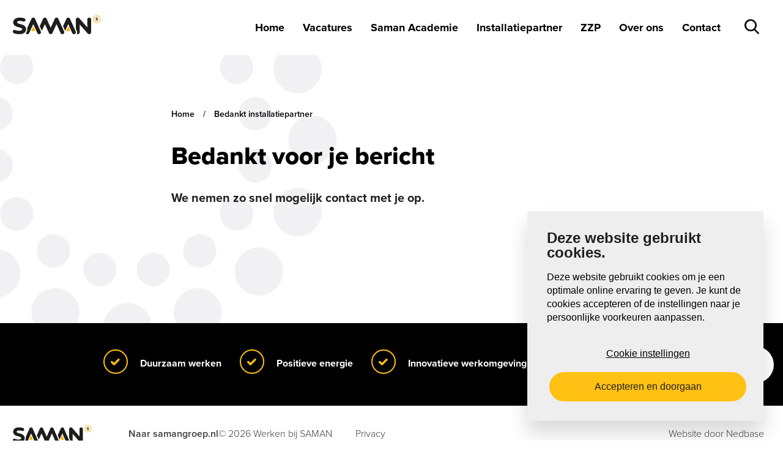

--- FILE ---
content_type: text/html; charset=UTF-8
request_url: https://www.werkenbijsamangroep.nl/bedankt-installatiepartner/
body_size: 5178
content:
<!doctype html>
<html lang="nl">
<head>
	<script>(function(w,d,s,l,i){w[l]=w[l]||[];w[l].push({'gtm.start':
        new Date().getTime(),event:'gtm.js'});var f=d.getElementsByTagName(s)[0],
        j=d.createElement(s),dl=l!='dataLayer'?'&l='+l:'';j.async=true;j.src=
        'https://www.googletagmanager.com/gtm.js?id='+i+dl;f.parentNode.insertBefore(j,f);
    })(window,document,'script','dataLayer','GTM-PLLWNJ5');</script>

	<meta charset="utf-8">
	<meta http-equiv="x-ua-compatible" content="ie=edge">
	<meta name="viewport" content="width=device-width, initial-scale=1, shrink-to-fit=no">
  <meta name="format-detection" content="telephone=no">

	<link rel="apple-touch-icon" sizes="180x180" href="https://www.werkenbijsamangroep.nl/app/themes/project_theme/dist/images/apple-touch-icon_2742aeaf.png">
	<link rel="icon" type="image/png" sizes="64x64" href="https://www.werkenbijsamangroep.nl/app/themes/project_theme/dist/images/favicon_6b5ff095.png">

  <meta name="facebook-domain-verification" content="b50zdwr5u6hnnwh1zm7cs9k7pixb0a" />
  
	<meta name='robots' content='index, follow, max-image-preview:large, max-snippet:-1, max-video-preview:-1' />

	<!-- This site is optimized with the Yoast SEO plugin v26.6 - https://yoast.com/wordpress/plugins/seo/ -->
	<title>Bedankt installatiepartner - Werken bij SAMAN</title>
	<link rel="canonical" href="https://www.werkenbijsamangroep.nl/bedankt-installatiepartner/" />
	<meta property="og:locale" content="nl_NL" />
	<meta property="og:type" content="article" />
	<meta property="og:title" content="Bedankt installatiepartner - Werken bij SAMAN" />
	<meta property="og:url" content="https://www.werkenbijsamangroep.nl/bedankt-installatiepartner/" />
	<meta property="og:site_name" content="Werken bij SAMAN" />
	<meta name="twitter:card" content="summary_large_image" />
	<script type="application/ld+json" class="yoast-schema-graph">{"@context":"https://schema.org","@graph":[{"@type":"WebPage","@id":"https://www.werkenbijsamangroep.nl/bedankt-installatiepartner/","url":"https://www.werkenbijsamangroep.nl/bedankt-installatiepartner/","name":"Bedankt installatiepartner - Werken bij SAMAN","isPartOf":{"@id":"https://www.werkenbijsamangroep.nl/#website"},"datePublished":"2022-07-19T14:22:45+00:00","breadcrumb":{"@id":"https://www.werkenbijsamangroep.nl/bedankt-installatiepartner/#breadcrumb"},"inLanguage":"nl","potentialAction":[{"@type":"ReadAction","target":["https://www.werkenbijsamangroep.nl/bedankt-installatiepartner/"]}]},{"@type":"BreadcrumbList","@id":"https://www.werkenbijsamangroep.nl/bedankt-installatiepartner/#breadcrumb","itemListElement":[{"@type":"ListItem","position":1,"name":"Home","item":"https://www.werkenbijsamangroep.nl/"},{"@type":"ListItem","position":2,"name":"Bedankt installatiepartner"}]},{"@type":"WebSite","@id":"https://www.werkenbijsamangroep.nl/#website","url":"https://www.werkenbijsamangroep.nl/","name":"Werken bij SAMAN","description":"","potentialAction":[{"@type":"SearchAction","target":{"@type":"EntryPoint","urlTemplate":"https://www.werkenbijsamangroep.nl/?s={search_term_string}"},"query-input":{"@type":"PropertyValueSpecification","valueRequired":true,"valueName":"search_term_string"}}],"inLanguage":"nl"}]}</script>
	<!-- / Yoast SEO plugin. -->


<link rel='dns-prefetch' href='//use.typekit.net' />
<link rel="alternate" title="oEmbed (JSON)" type="application/json+oembed" href="https://www.werkenbijsamangroep.nl/wp-json/oembed/1.0/embed?url=https%3A%2F%2Fwww.werkenbijsamangroep.nl%2Fbedankt-installatiepartner%2F" />
<link rel="alternate" title="oEmbed (XML)" type="text/xml+oembed" href="https://www.werkenbijsamangroep.nl/wp-json/oembed/1.0/embed?url=https%3A%2F%2Fwww.werkenbijsamangroep.nl%2Fbedankt-installatiepartner%2F&#038;format=xml" />
<style id='wp-img-auto-sizes-contain-inline-css' type='text/css'>
img:is([sizes=auto i],[sizes^="auto," i]){contain-intrinsic-size:3000px 1500px}
/*# sourceURL=wp-img-auto-sizes-contain-inline-css */
</style>
<style id='wp-emoji-styles-inline-css' type='text/css'>

	img.wp-smiley, img.emoji {
		display: inline !important;
		border: none !important;
		box-shadow: none !important;
		height: 1em !important;
		width: 1em !important;
		margin: 0 0.07em !important;
		vertical-align: -0.1em !important;
		background: none !important;
		padding: 0 !important;
	}
/*# sourceURL=wp-emoji-styles-inline-css */
</style>
<link rel='stylesheet' id='wp-block-library-css' href='https://www.werkenbijsamangroep.nl/wp/wp-includes/css/dist/block-library/style.min.css?ver=6.9' type='text/css' media='all' />
<link rel='stylesheet' id='sage/main.css-css' href='https://www.werkenbijsamangroep.nl/app/themes/project_theme/dist/styles/main_91700f47.css' type='text/css' media='all' />
<link rel='stylesheet' id='typekit-fonts-css' href='//use.typekit.net/fuy4lgr.css' type='text/css' media='all' />
<script type="text/javascript" src="https://www.werkenbijsamangroep.nl/wp/wp-includes/js/jquery/jquery.min.js?ver=3.7.1" id="jquery-core-js"></script>
<script type="text/javascript" src="https://www.werkenbijsamangroep.nl/wp/wp-includes/js/jquery/jquery-migrate.min.js?ver=3.4.1" id="jquery-migrate-js"></script>
<link rel="https://api.w.org/" href="https://www.werkenbijsamangroep.nl/wp-json/" /><link rel="alternate" title="JSON" type="application/json" href="https://www.werkenbijsamangroep.nl/wp-json/wp/v2/pages/3523" /><link rel="EditURI" type="application/rsd+xml" title="RSD" href="https://www.werkenbijsamangroep.nl/wp/xmlrpc.php?rsd" />
<meta name="generator" content="WordPress 6.9" />
<link rel='shortlink' href='https://www.werkenbijsamangroep.nl/?p=3523' />
		<script type="text/javascript">
				(function(c,l,a,r,i,t,y){
					c[a]=c[a]||function(){(c[a].q=c[a].q||[]).push(arguments)};t=l.createElement(r);t.async=1;
					t.src="https://www.clarity.ms/tag/"+i+"?ref=wordpress";y=l.getElementsByTagName(r)[0];y.parentNode.insertBefore(t,y);
				})(window, document, "clarity", "script", "j1ph9xnpck");
		</script>
		<style type="text/css">.recentcomments a{display:inline !important;padding:0 !important;margin:0 !important;}</style>
</head>
<body class="wp-singular page-template-default page page-id-3523 wp-theme-project_themeresources bedankt-installatiepartner backdrop app-data index-data singular-data page-data page-3523-data page-bedankt-installatiepartner-data">
<!-- Google Tag Manager (noscript) -->
  <noscript>
    <iframe src="https://www.googletagmanager.com/ns.html?id=GTM-PLLWNJ5"
            height="0" width="0" style="display:none;visibility:hidden"></iframe>
  </noscript>
  <!-- End Google Tag Manager (noscript) -->
<header class="header-main">
  <div class="header-main__inner">
    <div class="website-container">

      <div class="mobile-header">
  <a class="brand" href="https://www.werkenbijsamangroep.nl/">
  <img src="https://www.werkenbijsamangroep.nl/app/themes/project_theme/dist/images/logo_6509b0e4.svg" alt="Werken bij SAMAN"/>
</a>

  <nav class="mobile-header__buttons">
    <a href="#" class="menutoggle">
  Menu
  <span class="hamburger">
    <span class="bar bar--top"></span>
    <span class="bar bar--bottom"></span>
  </span>
</a>  </nav>
</div>
      <div class="search-widget mobile-search">
	<span class="search-widget__close"></span>
	<form role="search" method="get" action="https://www.werkenbijsamangroep.nl/" class="search-widget__form">
		<input type="search" class="search-widget__input" placeholder="Waar ben je naar op zoek?..." name="s" value="" autocomplete="off" required />
		<button type="submit" class="search-widget__submit btn"><span>Zoeken</span></button>
	</form>
</div>

      <nav class="nav-primary">
      <ul id="menu-primary-navigation" class="nav"><li id="menu-item-148" class="menu-item menu-item-type-post_type menu-item-object-page menu-item-home menu-item-148"><a href="https://www.werkenbijsamangroep.nl/">Home</a></li>
<li id="menu-item-150" class="menu-item menu-item-type-post_type menu-item-object-page menu-item-150"><a href="https://www.werkenbijsamangroep.nl/vacatures/">Vacatures</a></li>
<li id="menu-item-235" class="menu-item menu-item-type-post_type menu-item-object-page menu-item-has-children menu-item-235"><a href="https://www.werkenbijsamangroep.nl/saman-academie/">Saman Academie</a>
<ul class="sub-menu">
	<li id="menu-item-4805" class="menu-item menu-item-type-post_type menu-item-object-page menu-item-4805"><a href="https://www.werkenbijsamangroep.nl/saman-academie/opleiding-gecertificeerd-warmtepompmonteur/">Warmtepomp monteur opleiding</a></li>
	<li id="menu-item-4155" class="menu-item menu-item-type-post_type menu-item-object-page menu-item-4155"><a href="https://www.werkenbijsamangroep.nl/saman-academie/praktijkopleiding/">BBL-opleiding</a></li>
	<li id="menu-item-3905" class="menu-item menu-item-type-post_type menu-item-object-page menu-item-3905"><a href="https://www.werkenbijsamangroep.nl/overstappen-naar-de-duurzame-techniek/">Zij-instromen</a></li>
</ul>
</li>
<li id="menu-item-4763" class="menu-item menu-item-type-post_type menu-item-object-page menu-item-4763"><a href="https://www.werkenbijsamangroep.nl/installatiepartner/">Installatiepartner</a></li>
<li id="menu-item-3753" class="menu-item menu-item-type-post_type menu-item-object-page menu-item-3753"><a href="https://www.werkenbijsamangroep.nl/zzp/">ZZP</a></li>
<li id="menu-item-149" class="menu-item menu-item-type-post_type menu-item-object-page menu-item-149"><a href="https://www.werkenbijsamangroep.nl/saman-groep-over-ons/">Over ons</a></li>
<li id="menu-item-151" class="menu-item menu-item-type-post_type menu-item-object-page menu-item-151"><a href="https://www.werkenbijsamangroep.nl/contact/">Contact</a></li>
</ul>  
  <span class="search-toggle"></span></nav>

      <div class="search-widget search-widget--overlay">
	<span class="search-widget__close"></span>
	<form role="search" method="get" action="https://www.werkenbijsamangroep.nl/" class="search-widget__form">
		<input type="search" class="search-widget__input" placeholder="Waar ben je naar op zoek?..." name="s" value="" autocomplete="off" required />
		<button type="submit" class="search-widget__submit btn"><span>Zoeken</span></button>
	</form>
</div>
    </div>
  </div>
</header>

      <section class="page-header layout-container">
  <div class="page-header__topbar">
    <div class="page-header__back">
          </div>

    <div class="breadcrumbs" typeof="BreadcrumbList" vocab="https://schema.org/">
    <span property="itemListElement" typeof="ListItem"><a property="item" typeof="WebPage" title="Go to Werken bij SAMAN." href="https://www.werkenbijsamangroep.nl" class="home"><span property="name">Home</span></a><meta property="position" content="1"></span><span class="post post-page current-item">Bedankt installatiepartner</span>
  </div>
  </div>

  <div class="page-header__title-wrapper">
    <h1 class="page-header__title">Bedankt voor je bericht</h1>

          <div class="page-header__subtitle">
        <p>We nemen zo snel mogelijk contact met je op.</p>
      </div>
    
  </div>

</section>  
<main id="main" class="main" role="document">
  <section class="content-main">
    
  
     <div class="page-content">
    </div>  
      </section>

  
  
  

</main>

<footer class="footer-main">

  <div class="layout-container">
    <section class="usp-list">
    <ul class="grid grid--3col">
                <li class="grid__item">
            <span class="usp">
    Duurzaam werken
  </span>
          </li>
                <li class="grid__item">
            <span class="usp">
    Positieve energie
  </span>
          </li>
                <li class="grid__item">
            <span class="usp">
    Innovatieve werkomgeving
  </span>
          </li>
          </ul>
  </section>

    <div class="footer-main__button-wrapper">
      
            <a href="mailto:werkenbij@samangroep.nl" target="" class="btn footer-main__button footer-main__button--1 btn">Neem contact op</a>      
    </div>

  </div>

  <div class="footer-legal">
  <div class="layout-container">

    <div class="footer-legal__grid">

      <div class="footer-legal__col footer-legal__col--brand">
        <a class="brand" href="https://www.werkenbijsamangroep.nl/">
  <img src="https://www.werkenbijsamangroep.nl/app/themes/project_theme/dist/images/logo_6509b0e4.svg" alt="Werken bij SAMAN"/>
</a>
      </div>

      <div class="footer-legal__col footer-legal__col--copyrights">
        <a class="" href="">Naar samangroep.nl</a>
        <div class="copyrights">
  <p class="source-org copyright">&copy; 2026 Werken bij SAMAN</p>
</div>      </div>

      <div class="footer-legal__col footer-legal__col--links">
        <nav class="nav-legal">
      <div class="menu-subfooter-navigation-container"><ul id="menu-subfooter-navigation" class="nav"><li id="menu-item-147" class="menu-item menu-item-type-post_type menu-item-object-page menu-item-147"><a href="https://www.werkenbijsamangroep.nl/privacy-en-cookieverklaring/">Privacy</a></li>
</ul></div>  </nav>      </div>

      <div class="footer-legal__col footer-legal__col--credits">
        <ul class="credits">
  <li>
    <p>
      Website door <a href="https://www.nedbase.nl/" target="_blank">Nedbase</a>
    </p>
  </li>
</ul>      </div>


    </div>

  </div>
</div>

</footer>
<script type="speculationrules">
{"prefetch":[{"source":"document","where":{"and":[{"href_matches":"/*"},{"not":{"href_matches":["/wp/wp-*.php","/wp/wp-admin/*","/app/uploads/*","/app/*","/app/plugins/*","/app/themes/project_theme/resources/*","/*\\?(.+)"]}},{"not":{"selector_matches":"a[rel~=\"nofollow\"]"}},{"not":{"selector_matches":".no-prefetch, .no-prefetch a"}}]},"eagerness":"conservative"}]}
</script>
<script type="text/javascript" src="https://www.werkenbijsamangroep.nl/app/themes/project_theme/dist/scripts/main_91700f47.js" id="sage/main.js-js"></script>
<script id="wp-emoji-settings" type="application/json">
{"baseUrl":"https://s.w.org/images/core/emoji/17.0.2/72x72/","ext":".png","svgUrl":"https://s.w.org/images/core/emoji/17.0.2/svg/","svgExt":".svg","source":{"concatemoji":"https://www.werkenbijsamangroep.nl/wp/wp-includes/js/wp-emoji-release.min.js?ver=6.9"}}
</script>
<script type="module">
/* <![CDATA[ */
/*! This file is auto-generated */
const a=JSON.parse(document.getElementById("wp-emoji-settings").textContent),o=(window._wpemojiSettings=a,"wpEmojiSettingsSupports"),s=["flag","emoji"];function i(e){try{var t={supportTests:e,timestamp:(new Date).valueOf()};sessionStorage.setItem(o,JSON.stringify(t))}catch(e){}}function c(e,t,n){e.clearRect(0,0,e.canvas.width,e.canvas.height),e.fillText(t,0,0);t=new Uint32Array(e.getImageData(0,0,e.canvas.width,e.canvas.height).data);e.clearRect(0,0,e.canvas.width,e.canvas.height),e.fillText(n,0,0);const a=new Uint32Array(e.getImageData(0,0,e.canvas.width,e.canvas.height).data);return t.every((e,t)=>e===a[t])}function p(e,t){e.clearRect(0,0,e.canvas.width,e.canvas.height),e.fillText(t,0,0);var n=e.getImageData(16,16,1,1);for(let e=0;e<n.data.length;e++)if(0!==n.data[e])return!1;return!0}function u(e,t,n,a){switch(t){case"flag":return n(e,"\ud83c\udff3\ufe0f\u200d\u26a7\ufe0f","\ud83c\udff3\ufe0f\u200b\u26a7\ufe0f")?!1:!n(e,"\ud83c\udde8\ud83c\uddf6","\ud83c\udde8\u200b\ud83c\uddf6")&&!n(e,"\ud83c\udff4\udb40\udc67\udb40\udc62\udb40\udc65\udb40\udc6e\udb40\udc67\udb40\udc7f","\ud83c\udff4\u200b\udb40\udc67\u200b\udb40\udc62\u200b\udb40\udc65\u200b\udb40\udc6e\u200b\udb40\udc67\u200b\udb40\udc7f");case"emoji":return!a(e,"\ud83e\u1fac8")}return!1}function f(e,t,n,a){let r;const o=(r="undefined"!=typeof WorkerGlobalScope&&self instanceof WorkerGlobalScope?new OffscreenCanvas(300,150):document.createElement("canvas")).getContext("2d",{willReadFrequently:!0}),s=(o.textBaseline="top",o.font="600 32px Arial",{});return e.forEach(e=>{s[e]=t(o,e,n,a)}),s}function r(e){var t=document.createElement("script");t.src=e,t.defer=!0,document.head.appendChild(t)}a.supports={everything:!0,everythingExceptFlag:!0},new Promise(t=>{let n=function(){try{var e=JSON.parse(sessionStorage.getItem(o));if("object"==typeof e&&"number"==typeof e.timestamp&&(new Date).valueOf()<e.timestamp+604800&&"object"==typeof e.supportTests)return e.supportTests}catch(e){}return null}();if(!n){if("undefined"!=typeof Worker&&"undefined"!=typeof OffscreenCanvas&&"undefined"!=typeof URL&&URL.createObjectURL&&"undefined"!=typeof Blob)try{var e="postMessage("+f.toString()+"("+[JSON.stringify(s),u.toString(),c.toString(),p.toString()].join(",")+"));",a=new Blob([e],{type:"text/javascript"});const r=new Worker(URL.createObjectURL(a),{name:"wpTestEmojiSupports"});return void(r.onmessage=e=>{i(n=e.data),r.terminate(),t(n)})}catch(e){}i(n=f(s,u,c,p))}t(n)}).then(e=>{for(const n in e)a.supports[n]=e[n],a.supports.everything=a.supports.everything&&a.supports[n],"flag"!==n&&(a.supports.everythingExceptFlag=a.supports.everythingExceptFlag&&a.supports[n]);var t;a.supports.everythingExceptFlag=a.supports.everythingExceptFlag&&!a.supports.flag,a.supports.everything||((t=a.source||{}).concatemoji?r(t.concatemoji):t.wpemoji&&t.twemoji&&(r(t.twemoji),r(t.wpemoji)))});
//# sourceURL=https://www.werkenbijsamangroep.nl/wp/wp-includes/js/wp-emoji-loader.min.js
/* ]]> */
</script>
</body>
</html>


--- FILE ---
content_type: text/css
request_url: https://www.werkenbijsamangroep.nl/app/themes/project_theme/dist/styles/main_91700f47.css
body_size: 35396
content:
/*! normalize.css v8.0.0 | MIT License | github.com/necolas/normalize.css */html{line-height:1.15;-webkit-text-size-adjust:100%}body{margin:0}h1{font-size:2em;margin:.67em 0}hr{box-sizing:content-box;height:0;overflow:visible}pre{font-family:monospace,monospace;font-size:1em}a{background-color:transparent}abbr[title]{border-bottom:none;text-decoration:underline;text-decoration:underline dotted}b,strong{font-weight:bolder}code,kbd,samp{font-family:monospace,monospace;font-size:1em}small{font-size:80%}sub,sup{font-size:75%;line-height:0;position:relative;vertical-align:baseline}sub{bottom:-.25em}sup{top:-.5em}img{border-style:none}button,input,optgroup,select,textarea{font-family:inherit;font-size:100%;line-height:1.15;margin:0}button,input{overflow:visible}button,select{text-transform:none}[type=button],[type=reset],[type=submit],button{-webkit-appearance:button}[type=button]::-moz-focus-inner,[type=reset]::-moz-focus-inner,[type=submit]::-moz-focus-inner,button::-moz-focus-inner{border-style:none;padding:0}[type=button]:-moz-focusring,[type=reset]:-moz-focusring,[type=submit]:-moz-focusring,button:-moz-focusring{outline:1px dotted ButtonText}fieldset{padding:.35em .75em .625em}legend{box-sizing:border-box;color:inherit;display:table;max-width:100%;padding:0;white-space:normal}progress{vertical-align:baseline}textarea{overflow:auto}[type=checkbox],[type=radio]{box-sizing:border-box;padding:0}[type=number]::-webkit-inner-spin-button,[type=number]::-webkit-outer-spin-button{height:auto}[type=search]{-webkit-appearance:textfield;outline-offset:-2px}[type=search]::-webkit-search-decoration{-webkit-appearance:none}::-webkit-file-upload-button{-webkit-appearance:button;font:inherit}details{display:block}summary{display:list-item}[hidden],template{display:none}.slick-slider{box-sizing:border-box;-webkit-user-select:none;-moz-user-select:none;-ms-user-select:none;user-select:none;-webkit-touch-callout:none;-khtml-user-select:none;-ms-touch-action:pan-y;touch-action:pan-y;-webkit-tap-highlight-color:transparent}.slick-list,.slick-slider{position:relative;display:block}.slick-list{overflow:hidden;margin:0;padding:0}.slick-list:focus{outline:none}.slick-list.dragging{cursor:pointer;cursor:hand}.slick-slider .slick-list,.slick-slider .slick-track{-webkit-transform:translateZ(0);-moz-transform:translateZ(0);-ms-transform:translateZ(0);-o-transform:translateZ(0);transform:translateZ(0)}.slick-track{position:relative;top:0;left:0;display:block;margin-left:auto;margin-right:auto}.slick-track:after,.slick-track:before{display:table;content:""}.slick-track:after{clear:both}.slick-loading .slick-track{visibility:hidden}.slick-slide{display:none;float:left;height:100%;min-height:1px}[dir=rtl] .slick-slide{float:right}.slick-slide img{display:block}.slick-slide.slick-loading img{display:none}.slick-slide.dragging img{pointer-events:none}.slick-initialized .slick-slide{display:block}.slick-loading .slick-slide{visibility:hidden}.slick-vertical .slick-slide{display:block;height:auto;border:1px solid transparent}.slick-arrow.slick-hidden{display:none}.slick-loading .slick-list{background:#fff url(/app/themes/project_theme/dist/vendor/ajax-loader_c5cd7f53.gif) 50% no-repeat}@font-face{font-family:slick;font-weight:400;font-style:normal;src:url([data-uri]);src:url([data-uri]?#iefix) format("embedded-opentype"),url([data-uri]) format("woff"),url([data-uri]) format("truetype"),url([data-uri]#slick) format("svg")}.slick-next,.slick-prev{font-size:0;line-height:0;position:absolute;top:50%;display:block;width:20px;height:20px;padding:0;-webkit-transform:translateY(-50%);-ms-transform:translateY(-50%);transform:translateY(-50%);cursor:pointer;border:none}.slick-next,.slick-next:focus,.slick-next:hover,.slick-prev,.slick-prev:focus,.slick-prev:hover{color:transparent;outline:none;background:transparent}.slick-next:focus:before,.slick-next:hover:before,.slick-prev:focus:before,.slick-prev:hover:before{opacity:1}.slick-next.slick-disabled:before,.slick-prev.slick-disabled:before{opacity:.25}.slick-next:before,.slick-prev:before{font-family:slick;font-size:20px;line-height:1;opacity:.75;color:#fff;-webkit-font-smoothing:antialiased;-moz-osx-font-smoothing:grayscale}.slick-prev{left:-25px}[dir=rtl] .slick-prev{right:-25px;left:auto}.slick-prev:before{content:"\2190"}[dir=rtl] .slick-prev:before{content:"\2192"}.slick-next{right:-25px}[dir=rtl] .slick-next{right:auto;left:-25px}.slick-next:before{content:"\2192"}[dir=rtl] .slick-next:before{content:"\2190"}.slick-dotted.slick-slider{margin-bottom:30px}.slick-dots{position:absolute;bottom:-25px;display:block;width:100%;padding:0;margin:0;list-style:none;text-align:center}.slick-dots li{position:relative;display:inline-block;margin:0 5px;padding:0}.slick-dots li,.slick-dots li button{width:20px;height:20px;cursor:pointer}.slick-dots li button{font-size:0;line-height:0;display:block;padding:5px;color:transparent;border:0;outline:none;background:transparent}.slick-dots li button:focus,.slick-dots li button:hover{outline:none}.slick-dots li button:focus:before,.slick-dots li button:hover:before{opacity:1}.slick-dots li button:before{font-family:slick;font-size:6px;line-height:20px;position:absolute;top:0;left:0;width:20px;height:20px;content:"\2022";text-align:center;opacity:.25;color:#000;-webkit-font-smoothing:antialiased;-moz-osx-font-smoothing:grayscale}.slick-dots li.slick-active button:before{opacity:.75;color:#000}body.compensate-for-scrollbar{overflow:hidden}.fancybox-active{height:auto}.fancybox-is-hidden{left:-9999px;margin:0;position:absolute!important;top:-9999px;visibility:hidden}.fancybox-container{-webkit-backface-visibility:hidden;backface-visibility:hidden;font-family:-apple-system,BlinkMacSystemFont,Segoe UI,Roboto,Helvetica Neue,Arial,sans-serif;height:100%;left:0;position:fixed;-webkit-tap-highlight-color:transparent;top:0;-webkit-transform:translateZ(0);transform:translateZ(0);width:100%;z-index:99992}.fancybox-container *{box-sizing:border-box}.fancybox-bg,.fancybox-inner,.fancybox-outer,.fancybox-stage{bottom:0;left:0;position:absolute;right:0;top:0}.fancybox-outer{-webkit-overflow-scrolling:touch;overflow-y:auto}.fancybox-bg{background:#1e1e1e;opacity:0;transition-duration:inherit;transition-property:opacity;transition-timing-function:cubic-bezier(.47,0,.74,.71)}.fancybox-is-open .fancybox-bg{opacity:.87;transition-timing-function:cubic-bezier(.22,.61,.36,1)}.fancybox-caption,.fancybox-infobar,.fancybox-navigation .fancybox-button,.fancybox-toolbar{direction:ltr;opacity:0;position:absolute;transition:opacity .25s,visibility 0s linear .25s;visibility:hidden;z-index:99997}.fancybox-show-caption .fancybox-caption,.fancybox-show-infobar .fancybox-infobar,.fancybox-show-nav .fancybox-navigation .fancybox-button,.fancybox-show-toolbar .fancybox-toolbar{opacity:1;transition:opacity .25s,visibility 0s;visibility:visible}.fancybox-infobar{color:#ccc;font-size:13px;-webkit-font-smoothing:subpixel-antialiased;height:44px;left:0;line-height:44px;min-width:44px;mix-blend-mode:difference;padding:0 10px;pointer-events:none;text-align:center;top:0;-webkit-touch-callout:none;-webkit-user-select:none;-moz-user-select:none;-ms-user-select:none;user-select:none}.fancybox-toolbar{right:0;top:0}.fancybox-stage{direction:ltr;overflow:visible;-webkit-transform:translateZ(0);z-index:99994}.fancybox-is-open .fancybox-stage{overflow:hidden}.fancybox-slide{-webkit-backface-visibility:hidden;backface-visibility:hidden;display:none;height:100%;left:0;outline:none;overflow:auto;-webkit-overflow-scrolling:touch;padding:44px;position:absolute;text-align:center;top:0;transition-property:opacity,-webkit-transform;transition-property:transform,opacity;transition-property:transform,opacity,-webkit-transform;white-space:normal;width:100%;z-index:99994}.fancybox-slide:before{content:"";display:inline-block;height:100%;margin-right:-.25em;vertical-align:middle;width:0}.fancybox-is-sliding .fancybox-slide,.fancybox-slide--current,.fancybox-slide--next,.fancybox-slide--previous{display:block}.fancybox-slide--next{z-index:99995}.fancybox-slide--image{overflow:visible;padding:44px 0}.fancybox-slide--image:before{display:none}.fancybox-slide--html{padding:6px 6px 0}.fancybox-slide--iframe{padding:44px 44px 0}.fancybox-content{background:#fff;display:inline-block;margin:0 0 6px;max-width:100%;overflow:auto;padding:0;padding:24px;position:relative;text-align:left;vertical-align:middle}.fancybox-slide--image .fancybox-content{-webkit-animation-timing-function:cubic-bezier(.5,0,.14,1);animation-timing-function:cubic-bezier(.5,0,.14,1);-webkit-backface-visibility:hidden;backface-visibility:hidden;background:transparent;background-repeat:no-repeat;background-size:100% 100%;left:0;margin:0;max-width:none;overflow:visible;padding:0;position:absolute;top:0;-webkit-transform-origin:top left;transform-origin:top left;transition-property:opacity,-webkit-transform;transition-property:transform,opacity;transition-property:transform,opacity,-webkit-transform;-webkit-user-select:none;-moz-user-select:none;-ms-user-select:none;user-select:none;z-index:99995}.fancybox-can-zoomOut .fancybox-content{cursor:zoom-out}.fancybox-can-zoomIn .fancybox-content{cursor:zoom-in}.fancybox-can-drag .fancybox-content{cursor:-webkit-grab;cursor:grab}.fancybox-is-dragging .fancybox-content{cursor:-webkit-grabbing;cursor:grabbing}.fancybox-container [data-selectable=true]{cursor:text}.fancybox-image,.fancybox-spaceball{background:transparent;border:0;height:100%;left:0;margin:0;max-height:none;max-width:none;padding:0;position:absolute;top:0;-webkit-user-select:none;-moz-user-select:none;-ms-user-select:none;user-select:none;width:100%}.fancybox-spaceball{z-index:1}.fancybox-slide--html .fancybox-content{margin-bottom:6px}.fancybox-slide--iframe .fancybox-content,.fancybox-slide--map .fancybox-content,.fancybox-slide--video .fancybox-content{height:100%;margin:0;overflow:visible;padding:0;width:100%}.fancybox-slide--video .fancybox-content{background:#000}.fancybox-slide--map .fancybox-content{background:#e5e3df}.fancybox-slide--iframe .fancybox-content{background:#fff;height:calc(100% - 44px);margin-bottom:44px}.fancybox-iframe,.fancybox-video{background:transparent;border:0;height:100%;margin:0;overflow:hidden;padding:0;width:100%}.fancybox-iframe{vertical-align:top}.fancybox-error{background:#fff;cursor:default;max-width:400px;padding:40px;width:100%}.fancybox-error p{color:#444;font-size:16px;line-height:20px;margin:0;padding:0}.fancybox-button{background:rgba(30,30,30,.6);border:0;border-radius:0;cursor:pointer;display:inline-block;height:44px;margin:0;outline:none;padding:10px;transition:color .2s;vertical-align:top;width:44px}.fancybox-button,.fancybox-button:link,.fancybox-button:visited{color:#ccc}.fancybox-button:focus,.fancybox-button:hover{color:#fff}.fancybox-button.disabled,.fancybox-button.disabled:hover,.fancybox-button[disabled],.fancybox-button[disabled]:hover{color:#888;cursor:default}.fancybox-button svg{display:block;overflow:visible;position:relative;shape-rendering:geometricPrecision}.fancybox-button svg path{fill:transparent;stroke:currentColor;stroke-linejoin:round;stroke-width:3}.fancybox-button--pause svg path:first-child,.fancybox-button--play svg path:nth-child(2){display:none}.fancybox-button--play svg path,.fancybox-button--share svg path,.fancybox-button--thumbs svg path{fill:currentColor}.fancybox-button--share svg path{stroke-width:1}.fancybox-navigation .fancybox-button{height:38px;opacity:0;padding:6px;position:absolute;top:50%;width:38px}.fancybox-show-nav .fancybox-navigation .fancybox-button{transition:opacity .25s,visibility 0s,color .25s}.fancybox-navigation .fancybox-button:after{content:"";left:-25px;padding:50px;position:absolute;top:-25px}.fancybox-navigation .fancybox-button--arrow_left{left:6px}.fancybox-navigation .fancybox-button--arrow_right{right:6px}.fancybox-close-small{background:transparent;border:0;border-radius:0;color:#555;cursor:pointer;height:44px;margin:0;padding:6px;position:absolute;right:0;top:0;width:44px;z-index:10}.fancybox-close-small svg{fill:transparent;opacity:.8;stroke:currentColor;stroke-width:1.5;transition:stroke .1s}.fancybox-close-small:focus{outline:none}.fancybox-close-small:hover svg{opacity:1}.fancybox-slide--iframe .fancybox-close-small,.fancybox-slide--image .fancybox-close-small,.fancybox-slide--video .fancybox-close-small{color:#ccc;padding:5px;right:-12px;top:-44px}.fancybox-slide--iframe .fancybox-close-small:hover svg,.fancybox-slide--image .fancybox-close-small:hover svg,.fancybox-slide--video .fancybox-close-small:hover svg{background:transparent;color:#fff}.fancybox-is-scaling .fancybox-close-small,.fancybox-is-zoomable.fancybox-can-drag .fancybox-close-small{display:none}.fancybox-caption{bottom:0;color:#fff;font-size:14px;font-weight:400;left:0;line-height:1.5;padding:25px 44px;right:0}.fancybox-caption:before{background-image:url([data-uri]);background-repeat:repeat-x;background-size:contain;bottom:0;content:"";display:block;left:0;pointer-events:none;position:absolute;right:0;top:-25px;z-index:-1}.fancybox-caption:after{border-bottom:1px solid hsla(0,0%,100%,.3);content:"";display:block;left:44px;position:absolute;right:44px;top:0}.fancybox-caption a,.fancybox-caption a:link,.fancybox-caption a:visited{color:#ccc;text-decoration:none}.fancybox-caption a:hover{color:#fff;text-decoration:underline}.fancybox-loading{-webkit-animation:a .8s infinite linear;animation:a .8s infinite linear;background:transparent;border:6px solid rgba(99,99,99,.5);border-radius:100%;border-top-color:#fff;height:60px;left:50%;margin:-30px 0 0 -30px;opacity:.6;padding:0;position:absolute;top:50%;width:60px;z-index:99999}@-webkit-keyframes a{0%{-webkit-transform:rotate(0deg);transform:rotate(0deg)}to{-webkit-transform:rotate(359deg);transform:rotate(359deg)}}@keyframes a{0%{-webkit-transform:rotate(0deg);transform:rotate(0deg)}to{-webkit-transform:rotate(359deg);transform:rotate(359deg)}}.fancybox-animated{transition-timing-function:cubic-bezier(0,0,.25,1)}.fancybox-fx-slide.fancybox-slide--previous{opacity:0;-webkit-transform:translate3d(-100%,0,0);transform:translate3d(-100%,0,0)}.fancybox-fx-slide.fancybox-slide--next{opacity:0;-webkit-transform:translate3d(100%,0,0);transform:translate3d(100%,0,0)}.fancybox-fx-slide.fancybox-slide--current{opacity:1;-webkit-transform:translateZ(0);transform:translateZ(0)}.fancybox-fx-fade.fancybox-slide--next,.fancybox-fx-fade.fancybox-slide--previous{opacity:0;transition-timing-function:cubic-bezier(.19,1,.22,1)}.fancybox-fx-fade.fancybox-slide--current{opacity:1}.fancybox-fx-zoom-in-out.fancybox-slide--previous{opacity:0;-webkit-transform:scale3d(1.5,1.5,1.5);transform:scale3d(1.5,1.5,1.5)}.fancybox-fx-zoom-in-out.fancybox-slide--next{opacity:0;-webkit-transform:scale3d(.5,.5,.5);transform:scale3d(.5,.5,.5)}.fancybox-fx-zoom-in-out.fancybox-slide--current{opacity:1;-webkit-transform:scaleX(1);transform:scaleX(1)}.fancybox-fx-rotate.fancybox-slide--previous{opacity:0;-webkit-transform:rotate(-1turn);transform:rotate(-1turn)}.fancybox-fx-rotate.fancybox-slide--next{opacity:0;-webkit-transform:rotate(1turn);transform:rotate(1turn)}.fancybox-fx-rotate.fancybox-slide--current{opacity:1;-webkit-transform:rotate(0deg);transform:rotate(0deg)}.fancybox-fx-circular.fancybox-slide--previous{opacity:0;-webkit-transform:scale3d(0,0,0) translate3d(-100%,0,0);transform:scale3d(0,0,0) translate3d(-100%,0,0)}.fancybox-fx-circular.fancybox-slide--next{opacity:0;-webkit-transform:scale3d(0,0,0) translate3d(100%,0,0);transform:scale3d(0,0,0) translate3d(100%,0,0)}.fancybox-fx-circular.fancybox-slide--current{opacity:1;-webkit-transform:scaleX(1) translateZ(0);transform:scaleX(1) translateZ(0)}.fancybox-fx-tube.fancybox-slide--previous{-webkit-transform:translate3d(-100%,0,0) scale(.1) skew(-10deg);transform:translate3d(-100%,0,0) scale(.1) skew(-10deg)}.fancybox-fx-tube.fancybox-slide--next{-webkit-transform:translate3d(100%,0,0) scale(.1) skew(10deg);transform:translate3d(100%,0,0) scale(.1) skew(10deg)}.fancybox-fx-tube.fancybox-slide--current{-webkit-transform:translateZ(0) scale(1);transform:translateZ(0) scale(1)}.fancybox-share{background:#f4f4f4;border-radius:3px;max-width:90%;padding:30px;text-align:center}.fancybox-share h1{color:#222;font-size:35px;font-weight:700;margin:0 0 20px}.fancybox-share p{margin:0;padding:0}.fancybox-share__button{border:0;border-radius:3px;display:inline-block;font-size:14px;font-weight:700;line-height:40px;margin:0 5px 10px;min-width:130px;padding:0 15px;text-decoration:none;transition:all .2s;-webkit-user-select:none;-moz-user-select:none;-ms-user-select:none;user-select:none;white-space:nowrap}.fancybox-share__button:link,.fancybox-share__button:visited{color:#fff}.fancybox-share__button:hover{text-decoration:none}.fancybox-share__button--fb{background:#3b5998}.fancybox-share__button--fb:hover{background:#344e86}.fancybox-share__button--pt{background:#bd081d}.fancybox-share__button--pt:hover{background:#aa0719}.fancybox-share__button--tw{background:#1da1f2}.fancybox-share__button--tw:hover{background:#0d95e8}.fancybox-share__button svg{height:25px;margin-right:7px;position:relative;top:-1px;vertical-align:middle;width:25px}.fancybox-share__button svg path{fill:#fff}.fancybox-share__input{background:transparent;border:0;border-bottom:1px solid #d7d7d7;border-radius:0;color:#5d5b5b;font-size:14px;margin:10px 0 0;outline:none;padding:10px 15px;width:100%}.fancybox-thumbs{background:#fff;bottom:0;display:none;margin:0;-webkit-overflow-scrolling:touch;-ms-overflow-style:-ms-autohiding-scrollbar;padding:2px 2px 4px;position:absolute;right:0;-webkit-tap-highlight-color:transparent;top:0;width:212px;z-index:99995}.fancybox-thumbs-x{overflow-x:auto;overflow-y:hidden}.fancybox-show-thumbs .fancybox-thumbs{display:block}.fancybox-show-thumbs .fancybox-inner{right:212px}.fancybox-thumbs>ul{font-size:0;height:100%;list-style:none;margin:0;overflow-x:hidden;overflow-y:auto;padding:0;position:absolute;position:relative;white-space:nowrap;width:100%}.fancybox-thumbs-x>ul{overflow:hidden}.fancybox-thumbs-y>ul::-webkit-scrollbar{width:7px}.fancybox-thumbs-y>ul::-webkit-scrollbar-track{background:#fff;border-radius:10px;box-shadow:inset 0 0 6px rgba(0,0,0,.3)}.fancybox-thumbs-y>ul::-webkit-scrollbar-thumb{background:#2a2a2a;border-radius:10px}.fancybox-thumbs>ul>li{-webkit-backface-visibility:hidden;backface-visibility:hidden;cursor:pointer;float:left;height:75px;margin:2px;max-height:calc(100% - 8px);max-width:calc(50% - 4px);outline:none;overflow:hidden;padding:0;position:relative;-webkit-tap-highlight-color:transparent;width:100px}.fancybox-thumbs-loading{background:rgba(0,0,0,.1)}.fancybox-thumbs>ul>li{background-position:50%;background-repeat:no-repeat;background-size:cover}.fancybox-thumbs>ul>li:before{border:4px solid #4ea7f9;bottom:0;content:"";left:0;opacity:0;position:absolute;right:0;top:0;transition:all .2s cubic-bezier(.25,.46,.45,.94);z-index:99991}.fancybox-thumbs .fancybox-thumbs-active:before{opacity:1}@media (max-width:800px){.fancybox-thumbs{width:110px}.fancybox-show-thumbs .fancybox-inner{right:110px}.fancybox-thumbs>ul>li{max-width:calc(100% - 10px)}}[data-aos][data-aos][data-aos-duration="50"],body[data-aos-duration="50"] [data-aos]{transition-duration:50ms}[data-aos][data-aos][data-aos-delay="50"],body[data-aos-delay="50"] [data-aos]{transition-delay:0}[data-aos][data-aos][data-aos-delay="50"].aos-animate,body[data-aos-delay="50"] [data-aos].aos-animate{transition-delay:50ms}[data-aos][data-aos][data-aos-duration="100"],body[data-aos-duration="100"] [data-aos]{transition-duration:.1s}[data-aos][data-aos][data-aos-delay="100"],body[data-aos-delay="100"] [data-aos]{transition-delay:0}[data-aos][data-aos][data-aos-delay="100"].aos-animate,body[data-aos-delay="100"] [data-aos].aos-animate{transition-delay:.1s}[data-aos][data-aos][data-aos-duration="150"],body[data-aos-duration="150"] [data-aos]{transition-duration:.15s}[data-aos][data-aos][data-aos-delay="150"],body[data-aos-delay="150"] [data-aos]{transition-delay:0}[data-aos][data-aos][data-aos-delay="150"].aos-animate,body[data-aos-delay="150"] [data-aos].aos-animate{transition-delay:.15s}[data-aos][data-aos][data-aos-duration="200"],body[data-aos-duration="200"] [data-aos]{transition-duration:.2s}[data-aos][data-aos][data-aos-delay="200"],body[data-aos-delay="200"] [data-aos]{transition-delay:0}[data-aos][data-aos][data-aos-delay="200"].aos-animate,body[data-aos-delay="200"] [data-aos].aos-animate{transition-delay:.2s}[data-aos][data-aos][data-aos-duration="250"],body[data-aos-duration="250"] [data-aos]{transition-duration:.25s}[data-aos][data-aos][data-aos-delay="250"],body[data-aos-delay="250"] [data-aos]{transition-delay:0}[data-aos][data-aos][data-aos-delay="250"].aos-animate,body[data-aos-delay="250"] [data-aos].aos-animate{transition-delay:.25s}[data-aos][data-aos][data-aos-duration="300"],body[data-aos-duration="300"] [data-aos]{transition-duration:.3s}[data-aos][data-aos][data-aos-delay="300"],body[data-aos-delay="300"] [data-aos]{transition-delay:0}[data-aos][data-aos][data-aos-delay="300"].aos-animate,body[data-aos-delay="300"] [data-aos].aos-animate{transition-delay:.3s}[data-aos][data-aos][data-aos-duration="350"],body[data-aos-duration="350"] [data-aos]{transition-duration:.35s}[data-aos][data-aos][data-aos-delay="350"],body[data-aos-delay="350"] [data-aos]{transition-delay:0}[data-aos][data-aos][data-aos-delay="350"].aos-animate,body[data-aos-delay="350"] [data-aos].aos-animate{transition-delay:.35s}[data-aos][data-aos][data-aos-duration="400"],body[data-aos-duration="400"] [data-aos]{transition-duration:.4s}[data-aos][data-aos][data-aos-delay="400"],body[data-aos-delay="400"] [data-aos]{transition-delay:0}[data-aos][data-aos][data-aos-delay="400"].aos-animate,body[data-aos-delay="400"] [data-aos].aos-animate{transition-delay:.4s}[data-aos][data-aos][data-aos-duration="450"],body[data-aos-duration="450"] [data-aos]{transition-duration:.45s}[data-aos][data-aos][data-aos-delay="450"],body[data-aos-delay="450"] [data-aos]{transition-delay:0}[data-aos][data-aos][data-aos-delay="450"].aos-animate,body[data-aos-delay="450"] [data-aos].aos-animate{transition-delay:.45s}[data-aos][data-aos][data-aos-duration="500"],body[data-aos-duration="500"] [data-aos]{transition-duration:.5s}[data-aos][data-aos][data-aos-delay="500"],body[data-aos-delay="500"] [data-aos]{transition-delay:0}[data-aos][data-aos][data-aos-delay="500"].aos-animate,body[data-aos-delay="500"] [data-aos].aos-animate{transition-delay:.5s}[data-aos][data-aos][data-aos-duration="550"],body[data-aos-duration="550"] [data-aos]{transition-duration:.55s}[data-aos][data-aos][data-aos-delay="550"],body[data-aos-delay="550"] [data-aos]{transition-delay:0}[data-aos][data-aos][data-aos-delay="550"].aos-animate,body[data-aos-delay="550"] [data-aos].aos-animate{transition-delay:.55s}[data-aos][data-aos][data-aos-duration="600"],body[data-aos-duration="600"] [data-aos]{transition-duration:.6s}[data-aos][data-aos][data-aos-delay="600"],body[data-aos-delay="600"] [data-aos]{transition-delay:0}[data-aos][data-aos][data-aos-delay="600"].aos-animate,body[data-aos-delay="600"] [data-aos].aos-animate{transition-delay:.6s}[data-aos][data-aos][data-aos-duration="650"],body[data-aos-duration="650"] [data-aos]{transition-duration:.65s}[data-aos][data-aos][data-aos-delay="650"],body[data-aos-delay="650"] [data-aos]{transition-delay:0}[data-aos][data-aos][data-aos-delay="650"].aos-animate,body[data-aos-delay="650"] [data-aos].aos-animate{transition-delay:.65s}[data-aos][data-aos][data-aos-duration="700"],body[data-aos-duration="700"] [data-aos]{transition-duration:.7s}[data-aos][data-aos][data-aos-delay="700"],body[data-aos-delay="700"] [data-aos]{transition-delay:0}[data-aos][data-aos][data-aos-delay="700"].aos-animate,body[data-aos-delay="700"] [data-aos].aos-animate{transition-delay:.7s}[data-aos][data-aos][data-aos-duration="750"],body[data-aos-duration="750"] [data-aos]{transition-duration:.75s}[data-aos][data-aos][data-aos-delay="750"],body[data-aos-delay="750"] [data-aos]{transition-delay:0}[data-aos][data-aos][data-aos-delay="750"].aos-animate,body[data-aos-delay="750"] [data-aos].aos-animate{transition-delay:.75s}[data-aos][data-aos][data-aos-duration="800"],body[data-aos-duration="800"] [data-aos]{transition-duration:.8s}[data-aos][data-aos][data-aos-delay="800"],body[data-aos-delay="800"] [data-aos]{transition-delay:0}[data-aos][data-aos][data-aos-delay="800"].aos-animate,body[data-aos-delay="800"] [data-aos].aos-animate{transition-delay:.8s}[data-aos][data-aos][data-aos-duration="850"],body[data-aos-duration="850"] [data-aos]{transition-duration:.85s}[data-aos][data-aos][data-aos-delay="850"],body[data-aos-delay="850"] [data-aos]{transition-delay:0}[data-aos][data-aos][data-aos-delay="850"].aos-animate,body[data-aos-delay="850"] [data-aos].aos-animate{transition-delay:.85s}[data-aos][data-aos][data-aos-duration="900"],body[data-aos-duration="900"] [data-aos]{transition-duration:.9s}[data-aos][data-aos][data-aos-delay="900"],body[data-aos-delay="900"] [data-aos]{transition-delay:0}[data-aos][data-aos][data-aos-delay="900"].aos-animate,body[data-aos-delay="900"] [data-aos].aos-animate{transition-delay:.9s}[data-aos][data-aos][data-aos-duration="950"],body[data-aos-duration="950"] [data-aos]{transition-duration:.95s}[data-aos][data-aos][data-aos-delay="950"],body[data-aos-delay="950"] [data-aos]{transition-delay:0}[data-aos][data-aos][data-aos-delay="950"].aos-animate,body[data-aos-delay="950"] [data-aos].aos-animate{transition-delay:.95s}[data-aos][data-aos][data-aos-duration="1000"],body[data-aos-duration="1000"] [data-aos]{transition-duration:1s}[data-aos][data-aos][data-aos-delay="1000"],body[data-aos-delay="1000"] [data-aos]{transition-delay:0}[data-aos][data-aos][data-aos-delay="1000"].aos-animate,body[data-aos-delay="1000"] [data-aos].aos-animate{transition-delay:1s}[data-aos][data-aos][data-aos-duration="1050"],body[data-aos-duration="1050"] [data-aos]{transition-duration:1.05s}[data-aos][data-aos][data-aos-delay="1050"],body[data-aos-delay="1050"] [data-aos]{transition-delay:0}[data-aos][data-aos][data-aos-delay="1050"].aos-animate,body[data-aos-delay="1050"] [data-aos].aos-animate{transition-delay:1.05s}[data-aos][data-aos][data-aos-duration="1100"],body[data-aos-duration="1100"] [data-aos]{transition-duration:1.1s}[data-aos][data-aos][data-aos-delay="1100"],body[data-aos-delay="1100"] [data-aos]{transition-delay:0}[data-aos][data-aos][data-aos-delay="1100"].aos-animate,body[data-aos-delay="1100"] [data-aos].aos-animate{transition-delay:1.1s}[data-aos][data-aos][data-aos-duration="1150"],body[data-aos-duration="1150"] [data-aos]{transition-duration:1.15s}[data-aos][data-aos][data-aos-delay="1150"],body[data-aos-delay="1150"] [data-aos]{transition-delay:0}[data-aos][data-aos][data-aos-delay="1150"].aos-animate,body[data-aos-delay="1150"] [data-aos].aos-animate{transition-delay:1.15s}[data-aos][data-aos][data-aos-duration="1200"],body[data-aos-duration="1200"] [data-aos]{transition-duration:1.2s}[data-aos][data-aos][data-aos-delay="1200"],body[data-aos-delay="1200"] [data-aos]{transition-delay:0}[data-aos][data-aos][data-aos-delay="1200"].aos-animate,body[data-aos-delay="1200"] [data-aos].aos-animate{transition-delay:1.2s}[data-aos][data-aos][data-aos-duration="1250"],body[data-aos-duration="1250"] [data-aos]{transition-duration:1.25s}[data-aos][data-aos][data-aos-delay="1250"],body[data-aos-delay="1250"] [data-aos]{transition-delay:0}[data-aos][data-aos][data-aos-delay="1250"].aos-animate,body[data-aos-delay="1250"] [data-aos].aos-animate{transition-delay:1.25s}[data-aos][data-aos][data-aos-duration="1300"],body[data-aos-duration="1300"] [data-aos]{transition-duration:1.3s}[data-aos][data-aos][data-aos-delay="1300"],body[data-aos-delay="1300"] [data-aos]{transition-delay:0}[data-aos][data-aos][data-aos-delay="1300"].aos-animate,body[data-aos-delay="1300"] [data-aos].aos-animate{transition-delay:1.3s}[data-aos][data-aos][data-aos-duration="1350"],body[data-aos-duration="1350"] [data-aos]{transition-duration:1.35s}[data-aos][data-aos][data-aos-delay="1350"],body[data-aos-delay="1350"] [data-aos]{transition-delay:0}[data-aos][data-aos][data-aos-delay="1350"].aos-animate,body[data-aos-delay="1350"] [data-aos].aos-animate{transition-delay:1.35s}[data-aos][data-aos][data-aos-duration="1400"],body[data-aos-duration="1400"] [data-aos]{transition-duration:1.4s}[data-aos][data-aos][data-aos-delay="1400"],body[data-aos-delay="1400"] [data-aos]{transition-delay:0}[data-aos][data-aos][data-aos-delay="1400"].aos-animate,body[data-aos-delay="1400"] [data-aos].aos-animate{transition-delay:1.4s}[data-aos][data-aos][data-aos-duration="1450"],body[data-aos-duration="1450"] [data-aos]{transition-duration:1.45s}[data-aos][data-aos][data-aos-delay="1450"],body[data-aos-delay="1450"] [data-aos]{transition-delay:0}[data-aos][data-aos][data-aos-delay="1450"].aos-animate,body[data-aos-delay="1450"] [data-aos].aos-animate{transition-delay:1.45s}[data-aos][data-aos][data-aos-duration="1500"],body[data-aos-duration="1500"] [data-aos]{transition-duration:1.5s}[data-aos][data-aos][data-aos-delay="1500"],body[data-aos-delay="1500"] [data-aos]{transition-delay:0}[data-aos][data-aos][data-aos-delay="1500"].aos-animate,body[data-aos-delay="1500"] [data-aos].aos-animate{transition-delay:1.5s}[data-aos][data-aos][data-aos-duration="1550"],body[data-aos-duration="1550"] [data-aos]{transition-duration:1.55s}[data-aos][data-aos][data-aos-delay="1550"],body[data-aos-delay="1550"] [data-aos]{transition-delay:0}[data-aos][data-aos][data-aos-delay="1550"].aos-animate,body[data-aos-delay="1550"] [data-aos].aos-animate{transition-delay:1.55s}[data-aos][data-aos][data-aos-duration="1600"],body[data-aos-duration="1600"] [data-aos]{transition-duration:1.6s}[data-aos][data-aos][data-aos-delay="1600"],body[data-aos-delay="1600"] [data-aos]{transition-delay:0}[data-aos][data-aos][data-aos-delay="1600"].aos-animate,body[data-aos-delay="1600"] [data-aos].aos-animate{transition-delay:1.6s}[data-aos][data-aos][data-aos-duration="1650"],body[data-aos-duration="1650"] [data-aos]{transition-duration:1.65s}[data-aos][data-aos][data-aos-delay="1650"],body[data-aos-delay="1650"] [data-aos]{transition-delay:0}[data-aos][data-aos][data-aos-delay="1650"].aos-animate,body[data-aos-delay="1650"] [data-aos].aos-animate{transition-delay:1.65s}[data-aos][data-aos][data-aos-duration="1700"],body[data-aos-duration="1700"] [data-aos]{transition-duration:1.7s}[data-aos][data-aos][data-aos-delay="1700"],body[data-aos-delay="1700"] [data-aos]{transition-delay:0}[data-aos][data-aos][data-aos-delay="1700"].aos-animate,body[data-aos-delay="1700"] [data-aos].aos-animate{transition-delay:1.7s}[data-aos][data-aos][data-aos-duration="1750"],body[data-aos-duration="1750"] [data-aos]{transition-duration:1.75s}[data-aos][data-aos][data-aos-delay="1750"],body[data-aos-delay="1750"] [data-aos]{transition-delay:0}[data-aos][data-aos][data-aos-delay="1750"].aos-animate,body[data-aos-delay="1750"] [data-aos].aos-animate{transition-delay:1.75s}[data-aos][data-aos][data-aos-duration="1800"],body[data-aos-duration="1800"] [data-aos]{transition-duration:1.8s}[data-aos][data-aos][data-aos-delay="1800"],body[data-aos-delay="1800"] [data-aos]{transition-delay:0}[data-aos][data-aos][data-aos-delay="1800"].aos-animate,body[data-aos-delay="1800"] [data-aos].aos-animate{transition-delay:1.8s}[data-aos][data-aos][data-aos-duration="1850"],body[data-aos-duration="1850"] [data-aos]{transition-duration:1.85s}[data-aos][data-aos][data-aos-delay="1850"],body[data-aos-delay="1850"] [data-aos]{transition-delay:0}[data-aos][data-aos][data-aos-delay="1850"].aos-animate,body[data-aos-delay="1850"] [data-aos].aos-animate{transition-delay:1.85s}[data-aos][data-aos][data-aos-duration="1900"],body[data-aos-duration="1900"] [data-aos]{transition-duration:1.9s}[data-aos][data-aos][data-aos-delay="1900"],body[data-aos-delay="1900"] [data-aos]{transition-delay:0}[data-aos][data-aos][data-aos-delay="1900"].aos-animate,body[data-aos-delay="1900"] [data-aos].aos-animate{transition-delay:1.9s}[data-aos][data-aos][data-aos-duration="1950"],body[data-aos-duration="1950"] [data-aos]{transition-duration:1.95s}[data-aos][data-aos][data-aos-delay="1950"],body[data-aos-delay="1950"] [data-aos]{transition-delay:0}[data-aos][data-aos][data-aos-delay="1950"].aos-animate,body[data-aos-delay="1950"] [data-aos].aos-animate{transition-delay:1.95s}[data-aos][data-aos][data-aos-duration="2000"],body[data-aos-duration="2000"] [data-aos]{transition-duration:2s}[data-aos][data-aos][data-aos-delay="2000"],body[data-aos-delay="2000"] [data-aos]{transition-delay:0}[data-aos][data-aos][data-aos-delay="2000"].aos-animate,body[data-aos-delay="2000"] [data-aos].aos-animate{transition-delay:2s}[data-aos][data-aos][data-aos-duration="2050"],body[data-aos-duration="2050"] [data-aos]{transition-duration:2.05s}[data-aos][data-aos][data-aos-delay="2050"],body[data-aos-delay="2050"] [data-aos]{transition-delay:0}[data-aos][data-aos][data-aos-delay="2050"].aos-animate,body[data-aos-delay="2050"] [data-aos].aos-animate{transition-delay:2.05s}[data-aos][data-aos][data-aos-duration="2100"],body[data-aos-duration="2100"] [data-aos]{transition-duration:2.1s}[data-aos][data-aos][data-aos-delay="2100"],body[data-aos-delay="2100"] [data-aos]{transition-delay:0}[data-aos][data-aos][data-aos-delay="2100"].aos-animate,body[data-aos-delay="2100"] [data-aos].aos-animate{transition-delay:2.1s}[data-aos][data-aos][data-aos-duration="2150"],body[data-aos-duration="2150"] [data-aos]{transition-duration:2.15s}[data-aos][data-aos][data-aos-delay="2150"],body[data-aos-delay="2150"] [data-aos]{transition-delay:0}[data-aos][data-aos][data-aos-delay="2150"].aos-animate,body[data-aos-delay="2150"] [data-aos].aos-animate{transition-delay:2.15s}[data-aos][data-aos][data-aos-duration="2200"],body[data-aos-duration="2200"] [data-aos]{transition-duration:2.2s}[data-aos][data-aos][data-aos-delay="2200"],body[data-aos-delay="2200"] [data-aos]{transition-delay:0}[data-aos][data-aos][data-aos-delay="2200"].aos-animate,body[data-aos-delay="2200"] [data-aos].aos-animate{transition-delay:2.2s}[data-aos][data-aos][data-aos-duration="2250"],body[data-aos-duration="2250"] [data-aos]{transition-duration:2.25s}[data-aos][data-aos][data-aos-delay="2250"],body[data-aos-delay="2250"] [data-aos]{transition-delay:0}[data-aos][data-aos][data-aos-delay="2250"].aos-animate,body[data-aos-delay="2250"] [data-aos].aos-animate{transition-delay:2.25s}[data-aos][data-aos][data-aos-duration="2300"],body[data-aos-duration="2300"] [data-aos]{transition-duration:2.3s}[data-aos][data-aos][data-aos-delay="2300"],body[data-aos-delay="2300"] [data-aos]{transition-delay:0}[data-aos][data-aos][data-aos-delay="2300"].aos-animate,body[data-aos-delay="2300"] [data-aos].aos-animate{transition-delay:2.3s}[data-aos][data-aos][data-aos-duration="2350"],body[data-aos-duration="2350"] [data-aos]{transition-duration:2.35s}[data-aos][data-aos][data-aos-delay="2350"],body[data-aos-delay="2350"] [data-aos]{transition-delay:0}[data-aos][data-aos][data-aos-delay="2350"].aos-animate,body[data-aos-delay="2350"] [data-aos].aos-animate{transition-delay:2.35s}[data-aos][data-aos][data-aos-duration="2400"],body[data-aos-duration="2400"] [data-aos]{transition-duration:2.4s}[data-aos][data-aos][data-aos-delay="2400"],body[data-aos-delay="2400"] [data-aos]{transition-delay:0}[data-aos][data-aos][data-aos-delay="2400"].aos-animate,body[data-aos-delay="2400"] [data-aos].aos-animate{transition-delay:2.4s}[data-aos][data-aos][data-aos-duration="2450"],body[data-aos-duration="2450"] [data-aos]{transition-duration:2.45s}[data-aos][data-aos][data-aos-delay="2450"],body[data-aos-delay="2450"] [data-aos]{transition-delay:0}[data-aos][data-aos][data-aos-delay="2450"].aos-animate,body[data-aos-delay="2450"] [data-aos].aos-animate{transition-delay:2.45s}[data-aos][data-aos][data-aos-duration="2500"],body[data-aos-duration="2500"] [data-aos]{transition-duration:2.5s}[data-aos][data-aos][data-aos-delay="2500"],body[data-aos-delay="2500"] [data-aos]{transition-delay:0}[data-aos][data-aos][data-aos-delay="2500"].aos-animate,body[data-aos-delay="2500"] [data-aos].aos-animate{transition-delay:2.5s}[data-aos][data-aos][data-aos-duration="2550"],body[data-aos-duration="2550"] [data-aos]{transition-duration:2.55s}[data-aos][data-aos][data-aos-delay="2550"],body[data-aos-delay="2550"] [data-aos]{transition-delay:0}[data-aos][data-aos][data-aos-delay="2550"].aos-animate,body[data-aos-delay="2550"] [data-aos].aos-animate{transition-delay:2.55s}[data-aos][data-aos][data-aos-duration="2600"],body[data-aos-duration="2600"] [data-aos]{transition-duration:2.6s}[data-aos][data-aos][data-aos-delay="2600"],body[data-aos-delay="2600"] [data-aos]{transition-delay:0}[data-aos][data-aos][data-aos-delay="2600"].aos-animate,body[data-aos-delay="2600"] [data-aos].aos-animate{transition-delay:2.6s}[data-aos][data-aos][data-aos-duration="2650"],body[data-aos-duration="2650"] [data-aos]{transition-duration:2.65s}[data-aos][data-aos][data-aos-delay="2650"],body[data-aos-delay="2650"] [data-aos]{transition-delay:0}[data-aos][data-aos][data-aos-delay="2650"].aos-animate,body[data-aos-delay="2650"] [data-aos].aos-animate{transition-delay:2.65s}[data-aos][data-aos][data-aos-duration="2700"],body[data-aos-duration="2700"] [data-aos]{transition-duration:2.7s}[data-aos][data-aos][data-aos-delay="2700"],body[data-aos-delay="2700"] [data-aos]{transition-delay:0}[data-aos][data-aos][data-aos-delay="2700"].aos-animate,body[data-aos-delay="2700"] [data-aos].aos-animate{transition-delay:2.7s}[data-aos][data-aos][data-aos-duration="2750"],body[data-aos-duration="2750"] [data-aos]{transition-duration:2.75s}[data-aos][data-aos][data-aos-delay="2750"],body[data-aos-delay="2750"] [data-aos]{transition-delay:0}[data-aos][data-aos][data-aos-delay="2750"].aos-animate,body[data-aos-delay="2750"] [data-aos].aos-animate{transition-delay:2.75s}[data-aos][data-aos][data-aos-duration="2800"],body[data-aos-duration="2800"] [data-aos]{transition-duration:2.8s}[data-aos][data-aos][data-aos-delay="2800"],body[data-aos-delay="2800"] [data-aos]{transition-delay:0}[data-aos][data-aos][data-aos-delay="2800"].aos-animate,body[data-aos-delay="2800"] [data-aos].aos-animate{transition-delay:2.8s}[data-aos][data-aos][data-aos-duration="2850"],body[data-aos-duration="2850"] [data-aos]{transition-duration:2.85s}[data-aos][data-aos][data-aos-delay="2850"],body[data-aos-delay="2850"] [data-aos]{transition-delay:0}[data-aos][data-aos][data-aos-delay="2850"].aos-animate,body[data-aos-delay="2850"] [data-aos].aos-animate{transition-delay:2.85s}[data-aos][data-aos][data-aos-duration="2900"],body[data-aos-duration="2900"] [data-aos]{transition-duration:2.9s}[data-aos][data-aos][data-aos-delay="2900"],body[data-aos-delay="2900"] [data-aos]{transition-delay:0}[data-aos][data-aos][data-aos-delay="2900"].aos-animate,body[data-aos-delay="2900"] [data-aos].aos-animate{transition-delay:2.9s}[data-aos][data-aos][data-aos-duration="2950"],body[data-aos-duration="2950"] [data-aos]{transition-duration:2.95s}[data-aos][data-aos][data-aos-delay="2950"],body[data-aos-delay="2950"] [data-aos]{transition-delay:0}[data-aos][data-aos][data-aos-delay="2950"].aos-animate,body[data-aos-delay="2950"] [data-aos].aos-animate{transition-delay:2.95s}[data-aos][data-aos][data-aos-duration="3000"],body[data-aos-duration="3000"] [data-aos]{transition-duration:3s}[data-aos][data-aos][data-aos-delay="3000"],body[data-aos-delay="3000"] [data-aos]{transition-delay:0}[data-aos][data-aos][data-aos-delay="3000"].aos-animate,body[data-aos-delay="3000"] [data-aos].aos-animate{transition-delay:3s}[data-aos][data-aos][data-aos-easing=linear],body[data-aos-easing=linear] [data-aos]{transition-timing-function:cubic-bezier(.25,.25,.75,.75)}[data-aos][data-aos][data-aos-easing=ease],body[data-aos-easing=ease] [data-aos]{transition-timing-function:ease}[data-aos][data-aos][data-aos-easing=ease-in],body[data-aos-easing=ease-in] [data-aos]{transition-timing-function:ease-in}[data-aos][data-aos][data-aos-easing=ease-out],body[data-aos-easing=ease-out] [data-aos]{transition-timing-function:ease-out}[data-aos][data-aos][data-aos-easing=ease-in-out],body[data-aos-easing=ease-in-out] [data-aos]{transition-timing-function:ease-in-out}[data-aos][data-aos][data-aos-easing=ease-in-back],body[data-aos-easing=ease-in-back] [data-aos]{transition-timing-function:cubic-bezier(.6,-.28,.735,.045)}[data-aos][data-aos][data-aos-easing=ease-out-back],body[data-aos-easing=ease-out-back] [data-aos]{transition-timing-function:cubic-bezier(.175,.885,.32,1.275)}[data-aos][data-aos][data-aos-easing=ease-in-out-back],body[data-aos-easing=ease-in-out-back] [data-aos]{transition-timing-function:cubic-bezier(.68,-.55,.265,1.55)}[data-aos][data-aos][data-aos-easing=ease-in-sine],body[data-aos-easing=ease-in-sine] [data-aos]{transition-timing-function:cubic-bezier(.47,0,.745,.715)}[data-aos][data-aos][data-aos-easing=ease-out-sine],body[data-aos-easing=ease-out-sine] [data-aos]{transition-timing-function:cubic-bezier(.39,.575,.565,1)}[data-aos][data-aos][data-aos-easing=ease-in-out-sine],body[data-aos-easing=ease-in-out-sine] [data-aos]{transition-timing-function:cubic-bezier(.445,.05,.55,.95)}[data-aos][data-aos][data-aos-easing=ease-in-quad],body[data-aos-easing=ease-in-quad] [data-aos]{transition-timing-function:cubic-bezier(.55,.085,.68,.53)}[data-aos][data-aos][data-aos-easing=ease-out-quad],body[data-aos-easing=ease-out-quad] [data-aos]{transition-timing-function:cubic-bezier(.25,.46,.45,.94)}[data-aos][data-aos][data-aos-easing=ease-in-out-quad],body[data-aos-easing=ease-in-out-quad] [data-aos]{transition-timing-function:cubic-bezier(.455,.03,.515,.955)}[data-aos][data-aos][data-aos-easing=ease-in-cubic],body[data-aos-easing=ease-in-cubic] [data-aos]{transition-timing-function:cubic-bezier(.55,.085,.68,.53)}[data-aos][data-aos][data-aos-easing=ease-out-cubic],body[data-aos-easing=ease-out-cubic] [data-aos]{transition-timing-function:cubic-bezier(.25,.46,.45,.94)}[data-aos][data-aos][data-aos-easing=ease-in-out-cubic],body[data-aos-easing=ease-in-out-cubic] [data-aos]{transition-timing-function:cubic-bezier(.455,.03,.515,.955)}[data-aos][data-aos][data-aos-easing=ease-in-quart],body[data-aos-easing=ease-in-quart] [data-aos]{transition-timing-function:cubic-bezier(.55,.085,.68,.53)}[data-aos][data-aos][data-aos-easing=ease-out-quart],body[data-aos-easing=ease-out-quart] [data-aos]{transition-timing-function:cubic-bezier(.25,.46,.45,.94)}[data-aos][data-aos][data-aos-easing=ease-in-out-quart],body[data-aos-easing=ease-in-out-quart] [data-aos]{transition-timing-function:cubic-bezier(.455,.03,.515,.955)}[data-aos^=fade][data-aos^=fade]{opacity:0;transition-property:opacity,transform}[data-aos^=fade][data-aos^=fade].aos-animate{opacity:1;transform:translateZ(0)}[data-aos=fade-up]{transform:translate3d(0,100px,0)}[data-aos=fade-down]{transform:translate3d(0,-100px,0)}[data-aos=fade-right]{transform:translate3d(-100px,0,0)}[data-aos=fade-left]{transform:translate3d(100px,0,0)}[data-aos=fade-up-right]{transform:translate3d(-100px,100px,0)}[data-aos=fade-up-left]{transform:translate3d(100px,100px,0)}[data-aos=fade-down-right]{transform:translate3d(-100px,-100px,0)}[data-aos=fade-down-left]{transform:translate3d(100px,-100px,0)}[data-aos^=zoom][data-aos^=zoom]{opacity:0;transition-property:opacity,transform}[data-aos^=zoom][data-aos^=zoom].aos-animate{opacity:1;transform:translateZ(0) scale(1)}[data-aos=zoom-in]{transform:scale(.6)}[data-aos=zoom-in-up]{transform:translate3d(0,100px,0) scale(.6)}[data-aos=zoom-in-down]{transform:translate3d(0,-100px,0) scale(.6)}[data-aos=zoom-in-right]{transform:translate3d(-100px,0,0) scale(.6)}[data-aos=zoom-in-left]{transform:translate3d(100px,0,0) scale(.6)}[data-aos=zoom-out]{transform:scale(1.2)}[data-aos=zoom-out-up]{transform:translate3d(0,100px,0) scale(1.2)}[data-aos=zoom-out-down]{transform:translate3d(0,-100px,0) scale(1.2)}[data-aos=zoom-out-right]{transform:translate3d(-100px,0,0) scale(1.2)}[data-aos=zoom-out-left]{transform:translate3d(100px,0,0) scale(1.2)}[data-aos^=slide][data-aos^=slide]{transition-property:transform}[data-aos^=slide][data-aos^=slide].aos-animate{transform:translateZ(0)}[data-aos=slide-up]{transform:translate3d(0,100%,0)}[data-aos=slide-down]{transform:translate3d(0,-100%,0)}[data-aos=slide-right]{transform:translate3d(-100%,0,0)}[data-aos=slide-left]{transform:translate3d(100%,0,0)}[data-aos^=flip][data-aos^=flip]{backface-visibility:hidden;transition-property:transform}[data-aos=flip-left]{transform:perspective(2500px) rotateY(-100deg)}[data-aos=flip-left].aos-animate{transform:perspective(2500px) rotateY(0)}[data-aos=flip-right]{transform:perspective(2500px) rotateY(100deg)}[data-aos=flip-right].aos-animate{transform:perspective(2500px) rotateY(0)}[data-aos=flip-up]{transform:perspective(2500px) rotateX(-100deg)}[data-aos=flip-up].aos-animate{transform:perspective(2500px) rotateX(0)}[data-aos=flip-down]{transform:perspective(2500px) rotateX(100deg)}[data-aos=flip-down].aos-animate{transform:perspective(2500px) rotateX(0)}@font-face{font-display:block;font-family:icomoon;font-style:normal;font-weight:400;src:url(/app/themes/project_theme/dist/fonts/icomoon/fonts/icomoon_25e4307f.woff2) format("woff2"),url(/app/themes/project_theme/dist/fonts/icomoon/fonts/icomoon_59ae7324.ttf) format("truetype"),url(/app/themes/project_theme/dist/fonts/icomoon/fonts/icomoon_f18b3f40.woff) format("woff"),url(/app/themes/project_theme/dist/fonts/icomoon/fonts/icomoon_a97897fa.svg#icomoon) format("svg")}[class*=" icon-"],[class^=icon-]{-moz-osx-font-smoothing:grayscale;-webkit-font-smoothing:antialiased;font-family:icomoon!important;font-style:normal;font-variant:normal;font-weight:400;line-height:1;speak:never;text-transform:none}.icon-checklist .path1:before{color:#ffc113;content:"\E952"}.icon-checklist .path2:before{color:#ffc113;content:"\E953";margin-left:-.8125em}.icon-checklist .path3:before{color:#ffc113;content:"\E954";margin-left:-.8125em}.icon-checklist .path4:before{color:#1f1f1f;content:"\E955";margin-left:-.8125em}.icon-checklist .path5:before{color:#1f1f1f;content:"\E956";margin-left:-.8125em}.icon-checklist .path6:before{color:#1f1f1f;content:"\E957";margin-left:-.8125em}.icon-checklist .path7:before{color:#1f1f1f;content:"\E958";margin-left:-.8125em}.icon-checklist .path8:before{color:#1f1f1f;content:"\E959";margin-left:-.8125em}.icon-checklist .path9:before{color:#1f1f1f;content:"\E95A";margin-left:-.8125em}.icon-checklist .path10:before{color:#1f1f1f;content:"\E95B";margin-left:-.8125em}.icon-checklist .path11:before{color:#1f1f1f;content:"\E95C";margin-left:-.8125em}.icon-checklist .path12:before{color:#1f1f1f;content:"\E95D";margin-left:-.8125em}.icon-duurzaamheid .path1:before{color:#ffc113;content:"\E95E"}.icon-duurzaamheid .path2:before{color:#1f1f1f;content:"\E95F";margin-left:-1.09375em}.icon-duurzaamheid .path3:before{color:#1f1f1f;content:"\E960";margin-left:-1.09375em}.icon-duurzaamheid .path4:before{color:#1f1f1f;content:"\E961";margin-left:-1.09375em}.icon-korting-producten-diensten .path1:before{color:#ffc113;content:"\E962"}.icon-korting-producten-diensten .path2:before{color:#1f1f1f;content:"\E963";margin-left:-.7998046875em}.icon-korting-producten-diensten .path3:before{color:#1f1f1f;content:"\E964";margin-left:-.7998046875em}.icon-korting-producten-diensten .path4:before{color:#1f1f1f;content:"\E965";margin-left:-.7998046875em}.icon-salary1 .path1:before{color:#ffc113;content:"\E966"}.icon-salary1 .path2:before{color:#ffc113;content:"\E967";margin-left:-1em}.icon-salary1 .path3:before{color:#ffc113;content:"\E968";margin-left:-1em}.icon-salary1 .path4:before{color:#1f1f1f;content:"\E969";margin-left:-1em}.icon-salary1 .path5:before{color:#1f1f1f;content:"\E96A";margin-left:-1em}.icon-salary1 .path6:before{color:#1f1f1f;content:"\E96B";margin-left:-1em}.icon-salary1 .path7:before{color:#1f1f1f;content:"\E96C";margin-left:-1em}.icon-vakantiedagen .path1:before{color:#ffc113;content:"\E96D"}.icon-vakantiedagen .path2:before{color:#1f1f1f;content:"\E96E";margin-left:-.9697265625em}.icon-vakantiedagen .path3:before{color:#1f1f1f;content:"\E96F";margin-left:-.9697265625em}.icon-vakantiedagen .path4:before{color:#1f1f1f;content:"\E970";margin-left:-.9697265625em}.icon-salary .path1:before{color:#ffc113;content:"\E94B"}.icon-salary .path2:before{color:#ffc113;content:"\E94C";margin-left:-1em}.icon-salary .path3:before{color:#ffc113;content:"\E94D";margin-left:-1em}.icon-salary .path4:before{color:#1f1f1f;content:"\E94E";margin-left:-1em}.icon-salary .path5:before{color:#1f1f1f;content:"\E94F";margin-left:-1em}.icon-salary .path6:before{color:#1f1f1f;content:"\E950";margin-left:-1em}.icon-salary .path7:before{color:#1f1f1f;content:"\E951";margin-left:-1em}.icon-bell:before{content:"\E94A"}.icon-tools:before{content:"\E949"}.icon-disci:before{content:"\E948"}.icon-discipline:before{content:"\E947"}.icon-clock-simple:before{content:"\E945"}.icon-chevron-right:before{content:"\E944"}.icon-phone-detail:before{content:"\E932"}.icon-mail-detail:before{content:"\E934"}.icon-check:before{content:"\E90B"}.icon-chevron-down:before{content:"\E90C"}.icon-clock .path1:before{color:#ffc113;content:"\E90D"}.icon-clock .path2:before{color:#efefef;content:"\E90E";margin-left:-1em}.icon-clock .path3:before{color:#000;content:"\E90F";margin-left:-1em}.icon-clock .path4:before{color:#000;content:"\E910";margin-left:-1em}.icon-clock .path5:before{color:#000;content:"\E911";margin-left:-1em}.icon-contact .path1:before{color:#ffc113;content:"\E912"}.icon-contact .path2:before{color:#0e0e0e;content:"\E913";margin-left:-1.01171875em}.icon-contact .path3:before{color:#0e0e0e;content:"\E914";margin-left:-1.01171875em}.icon-contact .path4:before{color:#0e0e0e;content:"\E915";margin-left:-1.01171875em}.icon-contact .path5:before{color:#0e0e0e;content:"\E916";margin-left:-1.01171875em}.icon-document .path1:before{color:#ffc113;content:"\E917"}.icon-document .path2:before{color:#ffc113;content:"\E918";margin-left:-.7021484375em}.icon-document .path3:before{color:#ffc113;content:"\E919";margin-left:-.7021484375em}.icon-document .path4:before{color:#ffc113;content:"\E91A";margin-left:-.7021484375em}.icon-document .path5:before{color:#efefef;content:"\E91B";margin-left:-.7021484375em}.icon-document .path6:before{color:#000;content:"\E91C";margin-left:-.7021484375em}.icon-document .path7:before{color:#000;content:"\E91D";margin-left:-.7021484375em}.icon-document .path8:before{color:#000;content:"\E91E";margin-left:-.7021484375em}.icon-document .path9:before{color:#000;content:"\E91F";margin-left:-.7021484375em}.icon-document .path10:before{color:#000;content:"\E920";margin-left:-.7021484375em}.icon-document .path11:before{color:#000;content:"\E921";margin-left:-.7021484375em}.icon-document .path12:before{color:#000;content:"\E922";margin-left:-.7021484375em}.icon-document .path13:before{color:#000;content:"\E923";margin-left:-.7021484375em}.icon-growth .path1:before{color:#ffc113;content:"\E924"}.icon-growth .path2:before{color:#1f1f1f;content:"\E925";margin-left:-1.0078125em}.icon-growth .path3:before{color:#1f1f1f;content:"\E926";margin-left:-1.0078125em}.icon-growth .path4:before{color:#1f1f1f;content:"\E927";margin-left:-1.0078125em}.icon-growth .path5:before{color:#1f1f1f;content:"\E928";margin-left:-1.0078125em}.icon-location-map .path1:before{color:#ffc113;content:"\E929"}.icon-location-map .path2:before{color:#efefef;content:"\E92A";margin-left:-.9521484375em}.icon-location-map .path3:before{color:#000;content:"\E92B";margin-left:-.9521484375em}.icon-location-map .path4:before{color:#000;content:"\E92C";margin-left:-.9521484375em}.icon-location-map .path5:before{color:#000;content:"\E92D";margin-left:-.9521484375em}.icon-location-map .path6:before{color:#000;content:"\E92E";margin-left:-.9521484375em}.icon-long-arrow-down:before{content:"\E92F"}.icon-long-arrow-left:before{content:"\E930"}.icon-long-arrow-right:before{content:"\E931"}.icon-marker:before{content:"\E933"}.icon-play:before{content:"\E935"}.icon-search-detail:before{content:"\E936"}.icon-team .path1:before{color:#ffc113;content:"\E937"}.icon-team .path2:before{color:#1f1f1f;content:"\E938";margin-left:-.7666015625em}.icon-team .path3:before{color:#1f1f1f;content:"\E939";margin-left:-.7666015625em}.icon-team .path4:before{color:#1f1f1f;content:"\E93A";margin-left:-.7666015625em}.icon-team .path5:before{color:#1f1f1f;content:"\E93B";margin-left:-.7666015625em}.icon-team .path6:before{color:#1f1f1f;content:"\E93C";margin-left:-.7666015625em}.icon-team .path7:before{color:#1f1f1f;content:"\E93D";margin-left:-.7666015625em}.icon-team .path8:before{color:#1f1f1f;content:"\E93E";margin-left:-.7666015625em}.icon-team .path9:before{color:#1f1f1f;content:"\E93F";margin-left:-.7666015625em}.icon-team .path10:before{color:#1f1f1f;content:"\E940";margin-left:-.7666015625em}.icon-team .path11:before{color:#1f1f1f;content:"\E941";margin-left:-.7666015625em}.icon-team .path12:before{color:#1f1f1f;content:"\E942";margin-left:-.7666015625em}.icon-visual:before{content:"\E943"}.icon-phone:before{content:"\E909"}.icon-envelope:before{content:"\E90A"}.icon-brand:before,.icon-social:before,.icon-whatsapp:before{content:"\E946"}.icon-brand1:before,.icon-social1:before,.icon-youtube:before{content:"\E902"}.icon-location:before,.icon-map-marker:before,.icon-pin:before{content:"\E907"}.icon-home:before{content:"\E901"}.icon-phone_iphone:before{content:"\E908"}.icon-up:before{content:"\E655"}.icon-right:before{content:"\E64D"}.icon-down:before{content:"\E654"}.icon-left:before{content:"\E64C"}.icon-arrow-up:before{content:"\E903"}.icon-arrow-right:before{content:"\E904"}.icon-arrow-down:before{content:"\E905"}.icon-arrow-left:before{content:"\E906"}.icon-plus:before{content:"\E656"}.icon-minus:before{content:"\E652"}.icon-list:before{content:"\E60C"}.icon-search:before{content:"\E653"}.icon-facebook:before{content:"\E661"}.icon-twitter:before{content:"\E65F"}.icon-linkedin:before{content:"\E666"}.icon-instagram:before{content:"\E900"}html{-moz-osx-font-smoothing:grayscale;-webkit-font-smoothing:antialiased;-webkit-box-sizing:border-box;box-sizing:border-box}*,:after,:before{-webkit-box-sizing:inherit;box-sizing:inherit}:after,:before{font-family:icomoon;font-weight:400}.ab-icon:before{font-family:dashicons}html{font-size:62.5%}body,html{margin:0;padding:0}body:not(#tinymce){min-height:100vh}embed,iframe,img,object,video{display:block;height:auto;max-width:100%}body figure,ol,ul{margin:0}ol,ul{list-style:none;padding:0}table{border-collapse:collapse;width:100%}.slick-loading .slick-list{background-color:#fff}.slick-next,.slick-prev{height:40px;width:40px;z-index:1}.slick-next.link-style--focus:before,.slick-next.link-style--hover:before,.slick-next:focus:before,.slick-next:hover:before,.slick-prev.link-style--focus:before,.slick-prev.link-style--hover:before,.slick-prev:focus:before,.slick-prev:hover:before{outline:0}.slick-next:before,.slick-prev:before{color:#fff;font-family:icomoon;font-size:40px}.slick-prev{left:25px}[dir=rtl] .slick-prev{right:25px}.slick-prev:before{content:"\E64C"}[dir=rtl] .slick-prev:before{content:"\E64D"}.slick-next{right:25px}[dir=rtl] .slick-next{left:25px}.slick-next:before{content:"\E64D"}[dir=rtl] .slick-next:before{content:"\E64C"}.slick-dots{position:static}.slick-dots li{height:auto;width:auto}.slick-dots li button{background:silver;border-radius:100%;height:10px;width:10px}.slick-dots li button:before{display:none}.slick-dots li button.link-style--hover,.slick-dots li button:hover{background:#8b8b8b}.slick-dots li.slick-active button{background:#ffc113}.slider-arrows{-webkit-box-align:center;-ms-flex-align:center;align-items:center;display:-webkit-box;display:-ms-flexbox;display:flex;gap:15px;-webkit-box-pack:center;-ms-flex-pack:center;justify-content:center}.slider-arrows .slick-dots li{margin:0 10px}.slider-arrows .slick-btn{background:#fff;border:5px solid #ffc113;border-radius:100%;cursor:pointer;height:40px;line-height:1;width:40px}.slider-arrows .slick-btn:before{font-size:12px}.slider-arrows .slick-btn.link-style--focus,.slider-arrows .slick-btn.link-style--hover,.slider-arrows .slick-btn:focus,.slider-arrows .slick-btn:hover{border:5px solid silver}.slider-arrows .prev-btn:before{content:"\E64C"}.slider-arrows .next-btn:before{content:"\E64D"}.address{font-style:normal}.address__content{font-size:14px}.address__subtitle{display:block;line-height:1.5;padding-bottom:15px}.alert,.validation_error{border:1px solid transparent;border-radius:5px;line-height:1.5;margin-bottom:15px;padding-top:30px;position:relative}.alert-container{padding:0 60px;text-align:center}.alert-warning,.validation_error{background-color:rgba(210,42,42,.05);border-color:rgba(210,42,42,.1);padding:30px}.arrow-icon{position:relative}.arrow-icon:after{content:"\E64D";display:block;font-size:14px;line-height:32px;position:absolute;right:60px;top:0}.back{-webkit-box-align:center;-ms-flex-align:center;align-items:center;background-color:#ffc113;border-radius:100%;color:#1f1f1f;display:-webkit-box;display:-ms-flexbox;display:flex;height:70px;-webkit-box-pack:center;-ms-flex-pack:center;justify-content:center;width:70px}.back__icon{font-size:12px;-webkit-transition:.2s;-o-transition:.2s;transition:.2s}@media only screen and (max-width:768px){.back{height:50px;width:50px}.back__icon{font-size:10px}}.back.link-style--focus,.back.link-style--hover,.back:focus,.back:hover{background-color:#ffc82d}.back.link-style--focus .back__icon,.back.link-style--hover .back__icon,.back:focus .back__icon,.back:hover .back__icon{-webkit-transform:translateX(-5px);-o-transform:translateX(-5px);transform:translateX(-5px)}blockquote{font-size:30px;font-weight:800;line-height:1.5;margin:0 0 90px;text-align:center;text-transform:uppercase}.author{display:block;font-size:15px;font-style:italic;font-weight:400;margin-top:30px}@media only screen and (max-width:768px){blockquote{padding:0 15px}.author{left:0;margin-top:45px;position:relative;text-align:center;top:0;width:auto}.author:after{left:0;right:auto;top:0}}.brand{-ms-flex-item-align:end;align-self:flex-end;display:-webkit-box;display:-ms-flexbox;display:flex;-webkit-box-flex:0;-ms-flex:0 1 150px;flex:0 1 150px;height:100%;-webkit-box-pack:center;-ms-flex-pack:center;justify-content:center;padding:0 0 10px 6px;text-decoration:none}.brand img{display:block;height:100%;-o-object-fit:contain;object-fit:contain;width:100%}@media only screen and (max-width:1024px){.brand{-ms-flex-preferred-size:auto;flex-basis:auto;padding:0 0 0 15px;width:120px}.brand img{max-height:75px;width:auto}}.btn,.gform_wrapper .gform_footer input[type=submit]{-webkit-box-align:center;-ms-flex-align:center;align-items:center;background-color:#ffc113;border:0;border-radius:30px;color:#1f1f1f;display:-webkit-inline-box;display:-ms-inline-flexbox;display:inline-flex;font-size:16px;font-weight:700;min-height:60px;padding:7px 30px;position:relative;text-decoration:none;-webkit-transition:.2s;-o-transition:.2s;transition:.2s}.btn:after,.gform_wrapper .gform_footer input[type=submit]:after{content:"\E931";font-size:12px;margin-left:1em;position:relative;-webkit-transition:.2s;-o-transition:.2s;transition:.2s}.btn.link-style--focus,.btn.link-style--hover,.btn:focus,.btn:hover,.gform_wrapper .gform_footer input[type=submit].link-style--focus,.gform_wrapper .gform_footer input[type=submit].link-style--hover,.gform_wrapper .gform_footer input[type=submit]:focus,.gform_wrapper .gform_footer input[type=submit]:hover{background-color:#ffc82d}.btn.link-style--focus:after,.btn.link-style--hover:after,.btn:focus:after,.btn:hover:after,.gform_wrapper .gform_footer input[type=submit].link-style--focus:after,.gform_wrapper .gform_footer input[type=submit].link-style--hover:after,.gform_wrapper .gform_footer input[type=submit]:focus:after,.gform_wrapper .gform_footer input[type=submit]:hover:after{-webkit-transform:translateX(10px);-o-transform:translateX(10px);transform:translateX(10px)}.btn--black{background-color:#1f1f1f;color:#fff}.btn--black.link-style--focus,.btn--black.link-style--hover,.btn--black:focus,.btn--black:hover{background-color:#393939;color:#fff}.cat-desc{display:block;margin-bottom:60px;text-align:center}.foldout-toggle{display:none;height:55px;line-height:55px;position:absolute;right:0;text-align:center;top:0;width:55px;z-index:30}.foldout-toggle:after{color:#fff;content:"\E654";display:block}.nav-primary .open>.foldout-toggle:after{content:"\E655"}@media only screen and (max-width:768px){.foldout-toggle{display:block}}.menutoggle{background-color:#ffc113}.hamburger{display:block;height:21px;margin-left:10px;position:relative;width:25px}.hamburger .bar{background-color:#000;border-radius:30px;display:block;height:2px;position:absolute;top:6px;-webkit-transition:width .2s ease,-webkit-transform .2s ease;transition:width .2s ease,-webkit-transform .2s ease;-o-transition:width .2s ease,-o-transform .2s ease;transition:width .2s ease,transform .2s ease;transition:width .2s ease,transform .2s ease,-webkit-transform .2s ease,-o-transform .2s ease;width:25px}.hamburger .bar--bottom{top:12px;width:18px}.menutoggle.link-style--focus .bar--bottom,.menutoggle.link-style--hover .bar--bottom,.menutoggle:active .bar--bottom,.menutoggle:focus .bar--bottom,.menutoggle:hover .bar--bottom{width:25px}.header-main.open .hamburger .bar--top{-webkit-transform:rotate(45deg) translate(3px,1px);-o-transform:rotate(45deg) translate(3px,1px);transform:rotate(45deg) translate(3px,1px)}.header-main.open .hamburger .bar--bottom{-webkit-transform:rotate(-45deg) translate(3px,-1px);-o-transform:rotate(-45deg) translate(3px,-1px);transform:rotate(-45deg) translate(3px,-1px);width:25px}.footer-cta__title,.section__title,.title,h1,h2,h3,h4,h5,h6{color:#000;font-family:proxima-nova,sans-serif;font-weight:800;line-height:1;margin:0 0 15px}.footer-cta__title a,.section__title a,.title a,h1 a,h2 a,h3 a,h4 a,h5 a,h6 a{color:inherit}.section__title,h1{font-size:40px}.footer-cta__title,h2{font-size:24px}h3{font-size:22px}h4{font-size:18px}h5,h6{font-size:16px}.title.visual,.visual.footer-cta__title,.visual.section__title,h1.visual,h2.visual,h3.visual,h4.visual,h5.visual,h6.visual{padding-top:45px}.title.visual:before,.visual.footer-cta__title:before,.visual.section__title:before,h1.visual:before,h2.visual:before,h3.visual:before,h4.visual:before,h5.visual:before,h6.visual:before{left:30px;position:absolute;top:0}.title.visual--centered,.visual--centered.footer-cta__title,.visual--centered.section__title,h1.visual--centered,h2.visual--centered,h3.visual--centered,h4.visual--centered,h5.visual--centered,h6.visual--centered{margin:0 auto;max-width:400px;text-align:center}.title.visual--centered:before,.visual--centered.footer-cta__title:before,.visual--centered.section__title:before,h1.visual--centered:before,h2.visual--centered:before,h3.visual--centered:before,h4.visual--centered:before,h5.visual--centered:before,h6.visual--centered:before{left:50%;position:absolute;top:0;-webkit-transform:translateX(-50%);-o-transform:translateX(-50%);transform:translateX(-50%)}@media only screen and (max-width:768px){.section__title,h1{font-size:32px}}.label{background:#000;border-radius:3px;color:#fff;display:inline-block;font-size:12px;font-weight:700;line-height:1.3;padding:5px 10px;text-transform:uppercase}.label__item{font-weight:400;letter-spacing:0;text-transform:none}.label__item:before{content:"/";margin:0 6px}.label--page{background:#ffc113;color:#000}.label--post{background:#8b8b8b}.link,a{color:#000}.link,.link.link-style--focus,.link:focus,a,a.link-style--focus,a:focus{outline:none;text-decoration:none}.link.link-style--hover,.link:active,.link:hover,a.link-style--hover,a:active,a:hover{color:#1f1f1f;outline:none;text-decoration:none}.link.link-style--hover:not([href]),.link:not([href]):active,.link:not([href]):hover,a.link-style--hover:not([href]),a:not([href]):active,a:not([href]):hover{color:#ffc113}.link--secondary{color:#8b8b8b}.link--dark{color:#000;text-decoration:underline}.link--dark.link-style--hover,.link--dark:active,.link--dark:hover{color:#ffc113;text-decoration:underline}.list{display:block}.list .list__item{margin-bottom:5px;width:100%}.list .list__item.hide-item{display:none}.list--inline{display:-webkit-box;display:-ms-flexbox;display:flex;-ms-flex-wrap:wrap;flex-wrap:wrap;-webkit-box-pack:center;-ms-flex-pack:center;justify-content:center}.list--inline .list__item{margin:15px;width:auto}.list--offer{padding:60px 0}.list--discipline,.list--offer{margin:0 auto;max-width:1080px;width:100%}.list--discipline{padding:0 0 60px}ul{list-style:none;padding:0}ul li{position:relative}ul ul{margin-bottom:0;margin-top:0}ol{list-style:none;padding:0}ol li{position:relative}ol ol{margin-bottom:0;margin-top:0}.meta{-webkit-transition:.2s;-o-transition:.2s;transition:.2s}.meta .box__inner{-webkit-box-align:start;-ms-flex-align:start;align-items:flex-start;display:-webkit-box;display:-ms-flexbox;display:flex;-webkit-box-orient:horizontal;-webkit-box-direction:normal;-ms-flex-flow:row nowrap;flex-flow:row nowrap;padding:30px}.meta__icon{height:50px;margin-right:30px;padding-top:5px;width:50px}.meta__icon img{height:100%;width:100%}.meta__title{margin-bottom:5px;padding-top:10px}.meta__subtitle{display:inline-block;font-size:14px;font-weight:500;line-height:1.4}.meta__readmore{margin-top:15px}a.meta.link-style--hover,a.meta:hover{background-color:#dbdbdb}.readmore{-webkit-box-align:center;-ms-flex-align:center;align-items:center;color:#1f1f1f;display:-webkit-box;display:-ms-flexbox;display:flex}.readmore__icon{border:5px solid #ffc113;border-radius:100%;display:inline-block;font-size:9px;height:35px;position:relative;-webkit-transition:.2s;-o-transition:.2s;transition:.2s;width:35px}.readmore__icon:before{left:50%;position:absolute;top:50%;-webkit-transform:translate(-50%,-50%);-o-transform:translate(-50%,-50%);transform:translate(-50%,-50%)}.readmore__label{font-weight:500;padding-left:15px}.readmore.link-style--focus .readmore__icon,.readmore.link-style--hover .readmore__icon,.readmore:focus .readmore__icon,.readmore:hover .readmore__icon{border:17px solid #ffc113}.readmore--medium .readmore__icon{border:3px solid #ffc113;font-size:20px;height:36px;width:36px}.readmore--medium.link-style--focus .readmore__icon,.readmore--medium.link-style--hover .readmore__icon,.readmore--medium:focus .readmore__icon,.readmore--medium:hover .readmore__icon{border:18px solid #ffc113}.readmore--large .readmore__icon{border:3px solid #ffc113;font-size:20px;height:44px;width:44px}.readmore--large.link-style--focus .readmore__icon,.readmore--large.link-style--hover .readmore__icon,.readmore--large:focus .readmore__icon,.readmore--large:hover .readmore__icon{border:22px solid #ffc113}a.link-style--focus .readmore__icon,a.link-style--hover .readmore__icon,a:focus .readmore__icon,a:hover .readmore__icon{border:17px solid #ffc113}a.link-style--focus .readmore--large .readmore__icon,a.link-style--hover .readmore--large .readmore__icon,a:focus .readmore--large .readmore__icon,a:hover .readmore--large .readmore__icon{border:22px solid #ffc113}.scroll{-webkit-box-align:center;-ms-flex-align:center;align-items:center;background-color:#ffc113;color:#1f1f1f;display:-webkit-box;display:-ms-flexbox;display:flex;height:80px;-webkit-box-pack:center;-ms-flex-pack:center;justify-content:center;text-align:center;width:80px}.scroll__icon{font-size:30px;-webkit-transition:.2s;-o-transition:.2s;transition:.2s}.scroll.link-style--focus,.scroll.link-style--hover,.scroll:focus,.scroll:hover{background-color:#ffc82d}.scroll.link-style--focus .scroll__icon,.scroll.link-style--hover .scroll__icon,.scroll:focus .scroll__icon,.scroll:hover .scroll__icon{-webkit-transform:translateY(10px);-o-transform:translateY(10px);transform:translateY(10px)}.search-toggle{color:#000;cursor:pointer;font-size:24px;padding:0 1em;-webkit-transition:.2s;-o-transition:.2s;transition:.2s}.search-toggle:before{content:"\E936"}.search-toggle.link-style--focus,.search-toggle.link-style--hover,.search-toggle:focus,.search-toggle:hover{color:#ffc113}@media only screen and (max-width:1024px){.search-toggle{display:none}}.skew:before{background:#ffc113;content:"";display:block;height:100%;pointer-events:none;position:absolute;top:0;-webkit-transform:skew(25deg);-o-transform:skew(25deg);transform:skew(25deg);-webkit-transform-origin:0 100%;-o-transform-origin:0 100%;transform-origin:0 100%;width:480px;z-index:1}.skew--reversed:before{right:0;-webkit-transform:skew(-25deg);-o-transform:skew(-25deg);transform:skew(-25deg);-webkit-transform-origin:100% 100%;-o-transform-origin:100% 100%;transform-origin:100% 100%}.skew--secondary:before{background:#8b8b8b}@media only screen and (max-width:1024px){.skew:before{width:320px}}@media only screen and (max-width:768px){.skew:before{width:210px}}.social-items{display:-webkit-box;display:-ms-flexbox;display:flex;margin:0 -7px}.social-item{margin:0 7px 7px}.social-item__icon{background:#000;border-radius:100%;color:#fff!important;display:block;font-size:22px;height:50px;line-height:50px;text-align:center;text-decoration:none;-webkit-transition:.2s;-o-transition:.2s;transition:.2s;width:50px}.social-item__icon:before{line-height:50px}.social-item__icon.link-style--focus,.social-item__icon.link-style--hover,.social-item__icon:active,.social-item__icon:focus,.social-item__icon:hover{background:#8b8b8b}.social-items--share{margin:0}.social-items--share .social-item{margin:0 5px}.social-items--share .social-item__icon{background-color:transparent;border-radius:0;color:#1f1f1f!important;font-size:16px;height:auto;width:auto}.social-items--share .social-item__icon:before{line-height:1}.social-items--share .social-icon--facebook{color:#3b5999!important}.social-items--share .social-icon--linkedin{color:#0077b5!important}.social-items--share .social-icon--whatsapp{color:#25d366!important}.social-items--share .social-item__icon.link-style--focus,.social-items--share .social-item__icon.link-style--hover,.social-items--share .social-item__icon:active,.social-items--share .social-item__icon:focus,.social-items--share .social-item__icon:hover{color:#ffc113!important}@media only screen and (max-width:1024px){.social-items{-ms-flex-wrap:wrap;flex-wrap:wrap}}.sub-menu a{border-bottom:1px solid silver;color:#000;line-height:1.5;padding:1em 60px 1em 120px!important;position:relative;text-decoration:none}.sub-menu a.link-style--focus,.sub-menu a.link-style--hover,.sub-menu a:active,.sub-menu a:focus,.sub-menu a:hover{background:rgba(0,0,0,.02)}.sub-menu a:before{color:#ffc113;content:"\E64D";left:60px;line-height:1;position:absolute;top:20px}.sub-menu .sub-menu a:before{color:#fff}.sub-menu .active a{color:#ffc113}@media only screen and (max-width:768px){.sub-menu .sub-menu a:before{display:none}}.submenu-item{-webkit-box-align:center;-ms-flex-align:center;align-items:center;color:#1f1f1f;display:-webkit-box;display:-ms-flexbox;display:flex;font-size:14px;font-weight:500}.submenu-item__icon{background-color:#ffc113;border-radius:100%;display:inline-block;font-size:8px;height:18px;position:relative;-webkit-transition:.2s;-o-transition:.2s;transition:.2s;width:18px}.submenu-item__icon:before{left:50%;position:absolute;top:50%;-webkit-transform:translate(-50%,-50%);-o-transform:translate(-50%,-50%);transform:translate(-50%,-50%)}.submenu-item__label{line-height:1.4;padding-left:15px}.submenu-item.link-style--focus .submenu-item__icon,.submenu-item.link-style--hover .submenu-item__icon,.submenu-item:focus .submenu-item__icon,.submenu-item:hover .submenu-item__icon{-webkit-transform:translateX(5px);-o-transform:translateX(5px);transform:translateX(5px)}body#tinymce{background:#fff;margin:20px;padding:0}body,button,input,option,select,textarea{color:#1f1f1f;font-family:proxima-nova,sans-serif;font-size:16px;line-height:2}p{margin:0}mark{background:rgba(255,193,19,.2)}hr{border-top:1px solid silver}::-moz-selection{background:hsla(0,0%,55%,.2);text-shadow:none}::selection{background:hsla(0,0%,55%,.2);text-shadow:none}dl{border-bottom:1px solid silver;display:-webkit-box;display:-ms-flexbox;display:flex;-ms-flex-wrap:wrap;flex-wrap:wrap}dl dd,dl dt{border-top:1px solid silver;margin:0;width:70%}dl dt{padding-right:30px;width:30%}.usp{color:#fff;display:block;font-weight:700;line-height:1.4;max-width:300px;padding:12px 0 0 60px;position:relative}.usp:before{border:2px solid #ffc113;border-radius:100%;color:#ffc113;content:"\E90B";display:block;font-size:11px;height:40px;left:0;line-height:38px;position:absolute;text-align:center;top:0;width:40px}.visual{position:relative}.visual:before{color:#ffc113;content:"\E943";font-size:30px}.visual--small:before{font-size:26px}.apply{margin:0 auto 60px!important;overflow:hidden;position:relative;z-index:2}.apply .content-container:after{background:-webkit-gradient(linear,right top,left top,from(#fff),to(transparent));background:-webkit-linear-gradient(right,#fff,transparent);background:-o-linear-gradient(right,#fff,transparent);background:linear-gradient(270deg,#fff,transparent);right:0}.apply .content-container:after,.apply .content-container:before{bottom:0;content:"";display:block;height:100%;position:absolute;top:0;width:120px}.apply .content-container:before{background:-webkit-gradient(linear,left top,right top,from(#fff),to(transparent));background:-webkit-linear-gradient(left,#fff,transparent);background:-o-linear-gradient(left,#fff,transparent);background:linear-gradient(90deg,#fff,transparent);left:0;z-index:1}.apply__title{margin:0 0 60px}.apply .content-container{padding-left:0}@media only screen and (max-width:768px){.apply .content-container:after,.apply .content-container:before{display:none}}.banner{min-height:400px}.banner .box__inner{-webkit-box-align:start;-ms-flex-align:start;align-items:flex-start;display:-webkit-box;display:-ms-flexbox;display:flex;-webkit-box-orient:vertical;-webkit-box-direction:normal;-ms-flex-flow:column nowrap;flex-flow:column nowrap;-webkit-box-pack:end;-ms-flex-pack:end;justify-content:flex-end}.banner__title{max-width:250px}@media only screen and (max-width:768px){.banner{min-height:250px}}.box{background:#fff;border-radius:6px;display:-webkit-box;display:-ms-flexbox;display:flex;-webkit-transition:-webkit-box-shadow .2s ease;transition:-webkit-box-shadow .2s ease;-o-transition:box-shadow .2s ease;transition:box-shadow .2s ease;transition:box-shadow .2s ease,-webkit-box-shadow .2s ease;width:100%}.box__inner{padding:30px}.box__title{margin-bottom:30px}.box__image{background:#8b8b8b no-repeat 50% 50%/cover}.box--primary{background:#ffc113}.box--primary .box__content{color:#000}.box--gray{background-color:#e8e8e8}.box--gray .box__content{color:#000}.box--image{overflow:hidden;position:relative}.box--image .box__image{bottom:0;left:0;position:absolute;right:0;top:0;-webkit-transition:.2s;-o-transition:.2s;transition:.2s}.box--image .box__inner{position:relative;z-index:2}.box--image .box__content{color:#fff}.box--image.link-style--hover .box__image,.box--image:hover .box__image{-webkit-transform:scale(1.01);-o-transform:scale(1.01);transform:scale(1.01)}.box__inner--small{padding:15px}.box--border-small{border-radius:3px}.box--shadow{-webkit-box-shadow:0 20px 90px 0 rgba(0,0,0,.15);box-shadow:0 20px 90px 0 rgba(0,0,0,.15)}a.box.link-style--hover,a.box:hover{-webkit-box-shadow:0 2px 15px 0 rgba(0,0,0,.08);box-shadow:0 2px 15px 0 rgba(0,0,0,.08)}.breadcrumbs{padding-top:5px}.breadcrumbs a,.breadcrumbs span{color:#000;font-size:14px;font-weight:600;-webkit-transition:.2s;-o-transition:.2s;transition:.2s}.breadcrumbs a:after{content:"/";font-size:14px;font-weight:800;padding:0 1em}@media only screen and (max-width:768px){.breadcrumbs{padding-top:0;width:100%}}.breadcrumbs a.link-style--focus span,.breadcrumbs a.link-style--hover span,.breadcrumbs a:active span,.breadcrumbs a:focus span,.breadcrumbs a:hover span{color:#ffc113}.breadcrumbs a.link-style--focus:after,.breadcrumbs a.link-style--hover:after,.breadcrumbs a:active:after,.breadcrumbs a:focus:after,.breadcrumbs a:hover:after{color:#000}.card-vacancy{background-color:#fff;border-radius:10px;-webkit-box-shadow:0 4px 30px 0 rgba(0,0,0,.08);box-shadow:0 4px 30px 0 rgba(0,0,0,.08);width:100%}.card-vacancy__inner{display:-webkit-box;display:-ms-flexbox;display:flex}.card-vacancy__image{-ms-flex-negative:0;flex-shrink:0;width:220px}.card-vacancy__image img{aspect-ratio:1/1;border-radius:10px 0 0 10px;height:220px;-o-object-fit:cover;object-fit:cover;width:220px}.card-vacancy__content{-webkit-box-orient:vertical;-webkit-box-direction:normal;-ms-flex-direction:column;flex-direction:column;padding:30px 30px 24px}.card-vacancy__content,.card-vacancy__meta{display:-webkit-box;display:-ms-flexbox;display:flex;width:100%}.card-vacancy__meta{border-top:1px solid silver;font-weight:600;-webkit-box-pack:justify;-ms-flex-pack:justify;justify-content:space-between;margin-block:auto 0;padding-block:10px 0}.card-vacancy__meta,.card-vacancy__meta-item{-webkit-box-align:center;-ms-flex-align:center;align-items:center}.card-vacancy__meta-item{display:-webkit-inline-box;display:-ms-inline-flexbox;display:inline-flex;gap:5px}.card-vacancy__meta-item:before{font-size:24px}.card-vacancy__fte:before{content:"\E945"}.card-vacancy__location:before{content:"\E933"}.card-vacancy.link-style--focus,.card-vacancy.link-style--hover,.card-vacancy:focus,.card-vacancy:hover{-webkit-box-shadow:0 4px 5px 0 rgba(0,0,0,.08);box-shadow:0 4px 5px 0 rgba(0,0,0,.08)}@media only screen and (max-width:1280px){.card-vacancy__image{width:200px}.card-vacancy__image img{height:200px;-o-object-fit:cover;object-fit:cover;width:200px}.card-vacancy__content{padding:24px 24px 18px}}@media only screen and (max-width:768px){.card-vacancy__inner{-webkit-box-orient:vertical;-webkit-box-direction:normal;-ms-flex-direction:column;flex-direction:column}.card-vacancy__image{width:100%}.card-vacancy__image img{aspect-ratio:auto;border-radius:10px 10px 0 0;height:200px;-o-object-fit:cover;object-fit:cover;width:100%}.card-vacancy__text{line-height:1.2}}.card-target{-webkit-box-align:center;-ms-flex-align:center;align-items:center;background-color:#e8e8e8;background-image:url([data-uri]);background-position:left 58% top 5%;background-repeat:no-repeat;background-size:1200px auto;border-radius:10px;display:-webkit-inline-box;display:-ms-inline-flexbox;display:inline-flex;-webkit-box-orient:vertical;-webkit-box-direction:normal;-ms-flex-direction:column;flex-direction:column;-webkit-box-pack:justify;-ms-flex-pack:justify;justify-content:space-between;min-height:340px;padding:48px;text-align:center;-webkit-transition:background-color .3s;-o-transition:background-color .3s;transition:background-color .3s;width:100%}.card-target.link-style--focus,.card-target.link-style--hover,.card-target:focus,.card-target:hover{background-color:#e5e5e5}.card-target-title{font-size:24px}.card-target-text{line-height:1.5}.card-target .readmore{margin-block:30px 0}.grid__item:first-child .card-target{background-position:left 8% top 5%}.grid__item:last-child .card-target{background-position:right -8% top 5%}@media only screen and (max-width:1024px){.card-target{min-height:0;padding:30px}}.card-usp{-webkit-box-align:center;-ms-flex-align:center;align-items:center;background-color:#e8e8e8;border-radius:10px;display:-webkit-inline-box;display:-ms-inline-flexbox;display:inline-flex;-webkit-box-orient:vertical;-webkit-box-direction:normal;-ms-flex-direction:column;flex-direction:column;height:100%;-webkit-box-pack:center;-ms-flex-pack:center;justify-content:center;min-height:270px;padding:48px;text-align:center;-webkit-transition:background-color .3s;-o-transition:background-color .3s;transition:background-color .3s;width:100%}.card-usp.link-style--focus,.card-usp.link-style--hover,.card-usp:focus,.card-usp:hover{background-color:#e5e5e5}.card-usp__icon{font-size:24px;margin-block:0 30px}.card-usp__icon,.card-usp__icon img{height:120px;width:auto}.card-usp__text{font-size:20px;font-weight:600;line-height:1.5}@media only screen and (max-width:1280px){.card-usp{height:100%;min-height:270px;padding:30px;width:100%}}.company{margin-bottom:60px}.company a{color:#000;text-decoration:underline}.company a.link-style--focus,.company a.link-style--hover,.company a:active,.company a:focus,.company a:hover{color:#ffc113}.company span{display:block}.company .grid__item{display:block;margin-bottom:0;margin-top:30px}.company__name{margin:0}.inner-footer .company>*{display:block}.inner-footer .company span{font-weight:400}.inner-footer .company__name{font-weight:700}.company-map{height:560px;margin-bottom:60px;width:100%}.company-map img{max-width:inherit!important}.company-grid{margin:0 auto 30px;width:calc(100% - 120px)}.company-grid__list{-ms-flex-wrap:wrap;flex-wrap:wrap}.company-grid__item,.company-grid__list{display:-webkit-box;display:-ms-flexbox;display:flex}.company-grid__item{margin:0 1px 1px;width:calc(33.33333% - 2px)}@media only screen and (max-width:768px){.company-grid,.company-grid__item{width:100%}}.contact-banner{-webkit-box-align:start;-ms-flex-align:start;align-items:flex-start;display:-webkit-box;display:-ms-flexbox;display:flex;-webkit-box-orient:horizontal;-webkit-box-direction:normal;-ms-flex-flow:row nowrap;flex-flow:row nowrap;padding:0 0 90px}.contact-banner__title{margin-bottom:30px}.contact-banner__content{-webkit-box-flex:0;-ms-flex:0 0 auto;flex:0 0 auto;padding:0 10% 0 5%;width:50%}.contact-banner__link{margin-top:30px}.contact-banner__employee{display:-webkit-box;display:-ms-flexbox;display:flex;-webkit-box-flex:0;-ms-flex:0 0 auto;flex:0 0 auto;-webkit-box-orient:horizontal;-webkit-box-direction:normal;-ms-flex-flow:row nowrap;flex-flow:row nowrap;padding:0 5% 0 10%;position:relative;width:50%}.contact-banner__figure{background:#8b8b8b no-repeat 50% 50%/cover;border-radius:100%;display:block;-webkit-box-flex:0;-ms-flex:0 0 auto;flex:0 0 auto;height:125px;margin-right:30px;position:relative;width:125px}.contact-banner__name{font-size:16px;margin:0 0 5px}.contact-banner__position{display:block;line-height:1.2;margin-bottom:15px}.contact-banner__email{display:block;line-height:1.2;text-decoration:underline}.contact-banner__phone{font-weight:600}@media only screen and (max-width:768px){.contact-banner{-ms-flex-wrap:wrap;flex-wrap:wrap}.contact-banner__content{margin-bottom:60px;padding:0;width:100%}.contact-banner__employee{padding:0;width:100%}}.contact-box{color:#000;min-height:300px;position:relative}.contact-box:before{background:url([data-uri]) no-repeat 50% 50%/contain;content:"";display:block;height:80%;max-width:200px;position:absolute;right:0;top:50%;-webkit-transform:translateY(-50%);-o-transform:translateY(-50%);transform:translateY(-50%);width:100%}.contact-box .box__inner{-webkit-box-align:start;-ms-flex-align:start;align-items:flex-start;display:-webkit-box;display:-ms-flexbox;display:flex;-webkit-box-orient:vertical;-webkit-box-direction:normal;-ms-flex-flow:column nowrap;flex-flow:column nowrap;-webkit-box-pack:justify;-ms-flex-pack:justify;justify-content:space-between;padding:45px 60px 15px;position:relative;width:100%;z-index:2}.contact-box__title{margin-bottom:30px;max-width:280px}.contact-box__footer{display:-webkit-box;display:-ms-flexbox;display:flex;-webkit-box-orient:horizontal;-webkit-box-direction:normal;-ms-flex-flow:row wrap;flex-flow:row wrap}.contact-box__button{margin:0 30px 15px 0}.contact-box__footer .readmore{margin:0 0 15px}@media only screen and (max-width:768px){.contact-box .box__inner{padding:30px 30px 15px}}.cta{color:#000;position:relative}.cta .box__inner{-webkit-box-align:start;-ms-flex-align:start;align-items:flex-start;display:-webkit-box;display:-ms-flexbox;display:flex;-webkit-box-orient:vertical;-webkit-box-direction:normal;-ms-flex-flow:column nowrap;flex-flow:column nowrap;padding:60px 30px 30px;width:100%}.cta__title{margin-bottom:30px;max-width:250px}.cta__icon{height:70px;margin-bottom:30px;width:70px}.cta__icon img{height:100%;width:100%}.cta__intro{display:block;-webkit-box-flex:1;-ms-flex-positive:1;flex-grow:1;font-weight:600;line-height:1.5;margin-bottom:45px;width:100%}.cta__button{margin:0 0 0 auto}.cta.box--primary:before{background:url([data-uri]) no-repeat 50% 50%/cover;content:"";display:block;height:134px;position:absolute;right:0;top:0;width:257px}.discipline__image{background:silver;display:block;height:160px;overflow:hidden}.discipline__image img{height:100%;-o-object-fit:cover;object-fit:cover;-webkit-transition:-webkit-transform .4s linear;transition:-webkit-transform .4s linear;-o-transition:-o-transform .4s linear;transition:transform .4s linear;transition:transform .4s linear,-webkit-transform .4s linear,-o-transform .4s linear;-webkit-transition-timing-function:ease-in-out;-o-transition-timing-function:ease-in-out;transition-timing-function:ease-in-out;width:100%}.discipline__content{margin-top:10px}.discipline.link-style--focus .discipline__image img,.discipline.link-style--hover .discipline__image img,.discipline:focus .discipline__image img,.discipline:hover .discipline__image img{-webkit-transform:scale(1.1);-o-transform:scale(1.1);transform:scale(1.1)}.discipline.link-style--focus .readmore__icon,.discipline.link-style--hover .readmore__icon,.discipline:focus .readmore__icon,.discipline:hover .readmore__icon{border-width:17px}.event{color:#000;position:relative}.event .box__inner{-webkit-box-align:start;-ms-flex-align:start;align-items:flex-start;display:-webkit-box;display:-ms-flexbox;display:flex;-webkit-box-orient:vertical;-webkit-box-direction:normal;-ms-flex-flow:column nowrap;flex-flow:column nowrap;padding:90px 30px 30px;width:100%}.event__date{font-size:40px;font-weight:800;line-height:1;margin-bottom:30px}.event__title{margin-bottom:30px;max-width:250px}.event__intro{display:block;-webkit-box-flex:1;-ms-flex-positive:1;flex-grow:1;font-weight:500;line-height:1.5;margin-bottom:45px;width:100%}.event__button{margin:0 0 0 auto}.event.box--primary:before{background:url([data-uri]) no-repeat 50% 50%/cover;content:"";display:block;height:134px;position:absolute;right:0;top:0;width:257px}.filter{display:-webkit-box;display:-ms-flexbox;display:flex;-webkit-box-orient:vertical;-webkit-box-direction:normal;-ms-flex-flow:column nowrap;flex-flow:column nowrap}.filter__label{color:#3a3a3a;font-weight:600;padding-bottom:5px}.filter__select{background-color:#fff;border:none;border-radius:10px;height:67px;position:relative;-webkit-transition:.2s;-o-transition:.2s;transition:.2s}.filter__select:after{background-color:#fff;content:"\E90C";display:block;font-size:8px;height:30px;line-height:30px;pointer-events:none;position:absolute;right:15px;text-align:center;top:50%;-webkit-transform:translateY(-50%);-o-transform:translateY(-50%);transform:translateY(-50%);width:40px}.filter__select select{-webkit-appearance:none;background-color:#fff;border:1px solid #fff;border-radius:10px;color:#3a3a3a;cursor:pointer;font-weight:500;height:100%;padding:0 0 0 15px;-webkit-transition:.2s;-o-transition:.2s;transition:.2s;width:100%}.filter__select select.link-style--focus,.filter__select select.link-style--hover,.filter__select select:focus,.filter__select select:hover{border:1px solid #ffc113}.filter__submit{-webkit-box-align:center;-ms-flex-align:center;align-items:center;background-color:#000;border:none;border-radius:35px;color:#fff;cursor:pointer;display:-webkit-inline-box;display:-ms-inline-flexbox;display:inline-flex;height:67px;-webkit-box-pack:center;-ms-flex-pack:center;justify-content:center;-webkit-transition:.2s;-o-transition:.2s;transition:.2s;width:100%}.filter__submit:after{content:"\E904";margin-left:1em}.filter__submit.link-style--focus,.filter__submit.link-style--hover,.filter__submit:focus,.filter__submit:hover{background-color:#3a3a3a}.filter__select.link-style--focus,.filter__select.link-style--hover,.filter__select:active,.filter__select:focus,.filter__select:hover{border-color:#000}.filter__select select.link-style--focus,.filter__select select:focus{outline:none}.footer-cta{background:#000;color:#fff;text-align:center}.footer-cta .layout-container,.footer-cta .styleguide__section{padding:120px 0}.footer-cta__grid{-webkit-box-align:center;-ms-flex-align:center;align-items:center;display:-webkit-box;display:-ms-flexbox;display:flex;-webkit-box-pack:center;-ms-flex-pack:center;justify-content:center}.footer-cta__title{color:#fff;display:block;margin:0}.footer-cta__btn{margin-left:120px}@media only screen and (max-width:768px){.footer-cta .layout-container,.footer-cta .styleguide__section{padding:90px 0}.footer-cta__grid{-webkit-box-orient:vertical;-webkit-box-direction:normal;-ms-flex-direction:column;flex-direction:column}.footer-cta__title{margin-bottom:60px}.footer-cta__btn{margin:0}}.footer-inner{display:-webkit-box;display:-ms-flexbox;display:flex;-webkit-box-orient:horizontal;-webkit-box-direction:normal;-ms-flex-flow:row nowrap;flex-flow:row nowrap;-webkit-box-pack:justify;-ms-flex-pack:justify;justify-content:space-between;margin-bottom:-100px}.footer-inner>*{-webkit-box-flex:0;-ms-flex:0 0 auto;flex:0 0 auto;width:calc(50% - 8px)}@media only screen and (max-width:768px){.footer-inner{-ms-flex-wrap:wrap;flex-wrap:wrap}.footer-inner>*{margin-bottom:15px;width:100%}}.footer-legal{background:#fff;font-size:16px;font-weight:600}.footer-legal,.footer-legal a{color:rgba(0,0,0,.77)}.footer-legal a.link-style--hover,.footer-legal a:hover{color:#ffc113}.footer-legal .layout-container,.footer-legal .styleguide__section{max-width:1480px;padding:30px 0}.footer-legal .copyrights{font-weight:300;margin-right:15px}.footer-legal__grid{-webkit-box-align:center;-ms-flex-align:center;align-items:center;display:-webkit-box;display:-ms-flexbox;display:flex;-webkit-box-pack:justify;-ms-flex-pack:justify;justify-content:space-between}.footer-inner__col{-webkit-box-flex:0;-ms-flex:0 1 auto;flex:0 1 auto}.footer-legal__col--copyrights{display:-webkit-box;display:-ms-flexbox;display:flex;gap:30px}.footer-legal__col--credits{font-weight:300;margin-right:1em}.footer-legal__col--links{margin-left:1em;margin-right:auto}.footer-legal__col--brand{padding-right:60px}.footer-legal__col--brand .brand{height:auto;padding-bottom:0;width:135px}@media only screen and (max-width:1024px){.footer-legal__col--brand{padding-right:0}}@media only screen and (max-width:768px){.footer-legal .copyrights{margin-right:0}.footer-legal__grid{-webkit-box-orient:vertical;-webkit-box-direction:normal;-ms-flex-direction:column;flex-direction:column;-webkit-box-pack:center;-ms-flex-pack:center;justify-content:center}.footer-legal__col{margin:0 auto 15px;text-align:center}}.form-wrapper{margin:0 auto;max-width:600px;padding-top:30px;width:100%}.gform_wrapper .gform_footer{margin-top:15px;text-align:center}.gform_wrapper .gfield_required{color:#d22a2a}.gform_wrapper .gfield_visibility_hidden{display:none}.gform_wrapper .button{margin:auto}.gform_wrapper.gf_browser_chrome .gform_body{width:100%}.gform_wrapper .top_label input.medium,.gform_wrapper .top_label select.medium{width:100%!important}.gform_fields{display:-webkit-box;display:-ms-flexbox;display:flex;-ms-flex-wrap:wrap;flex-wrap:wrap;-webkit-box-pack:justify;-ms-flex-pack:justify;justify-content:space-between}.gfield{-webkit-box-flex:0;-ms-flex:0 1 auto;flex:0 1 auto;margin-bottom:15px;width:100%}.gfield--half{width:calc(50% - 30px)}.gfield--third{width:calc(33.333% - 30px)}.gfield--forth{width:calc(25% - 30px)}.gfield--fifth{width:calc(20% - 30px)}.gfield--sixth{width:calc(16.666% - 30px)}@media only screen and (max-width:768px){.gfield--fifth,.gfield--forth,.gfield--half,.gfield--sixth,.gfield--third{width:100%}}.gsection{margin:60px 0}.gsection_title{font-size:22px;margin:0}.gform_wrapper label.gfield_label{color:#3a3a3a;-webkit-box-flex:0;-ms-flex:0 1 auto;flex:0 1 auto;font-size:16px;font-weight:600;width:100%}.gform_wrapper .gfield.consent label.gfield_label,.gform_wrapper .gfield.hidden_label label.gfield_label{display:none}.gform_wrapper div.ginput_container{margin-top:5px!important;position:relative}.gform_wrapper input[type=email],.gform_wrapper input[type=number],.gform_wrapper input[type=tel],.gform_wrapper input[type=text],.gform_wrapper textarea{background:#fff;border:1px solid silver;border-radius:3px;color:#1f1f1f;outline:0;padding:3px 15px!important;width:100%}.gform_wrapper input[type=email].link-style--focus,.gform_wrapper input[type=email]:focus,.gform_wrapper input[type=text].link-style--focus,.gform_wrapper input[type=text]:focus,.gform_wrapper textarea.link-style--focus,.gform_wrapper textarea:focus{border-color:#ffc113}.gform_wrapper textarea.large{height:160px}.gform_wrapper textarea{resize:vertical}.gform_wrapper input[type=file]{background:#fff;border:1px solid silver;border-radius:3px;font-size:16px;height:40px;outline:0;width:100%}.gform_wrapper input[type=file]::-webkit-file-upload-button{background:#ffc113;border:none;border-radius:0;border-radius:3px;color:#1f1f1f;display:inline-block;font-size:12px;line-height:40px;margin:0 60px 0 0;padding:0 20px}.gform_wrapper input[type=file].link-style--focus::-webkit-file-upload-button,.gform_wrapper input[type=file]::-webkit-file-upload-button:focus{border-color:silver;outline:0}.gform_wrapper .gform_footer input[type=submit]{cursor:pointer;padding:7px 30px!important}.ginput_container_select{position:relative}.ginput_container_select:before{bottom:0;color:#1f1f1f;content:"\E654";display:inline-block;font-size:.9em;font-weight:700;pointer-events:none;position:absolute;right:20px;top:50%;-webkit-transform:translateY(-50%);-o-transform:translateY(-50%);transform:translateY(-50%);z-index:2}.ginput_container_select.link-style--hover:before,.ginput_container_select:hover:before{color:#ffc113}.ginput_container_select select{-webkit-appearance:none;-moz-appearance:none;appearance:none;background:#fff;border:1px solid silver;border-radius:0;color:#1f1f1f;outline:0;padding:10px 20px 10px 10px!important;position:relative;width:100%}.ginput_container_select select.link-style--focus,.ginput_container_select select:focus{border-color:#f2f2f2}.ginput_container_select select::-ms-expand{display:none}.ginput_container_select select:-moz-focusring{color:transparent;text-shadow:0 0 0 #000}.gfield_checkbox li,.gfield_radio li{overflow:hidden}[type=checkbox],[type=radio]{left:-9999em!important;position:absolute!important}[type=checkbox]+label,[type=radio]+label{cursor:pointer;display:inline-block;-webkit-box-flex:0;-ms-flex:0 0 auto;flex:0 0 auto;line-height:1.5;margin-right:1em;padding-left:2em;position:relative}[type=checkbox]+label:before,[type=radio]+label:before{background-color:#fff;border:1px solid silver!important;border-radius:3px;-webkit-box-shadow:none;box-shadow:none;color:#1f1f1f;content:"";display:inline-block;font-size:1rem;height:20px;left:0;line-height:18px;margin-right:.5em;position:absolute;text-align:center;top:.3em;width:20px}[type=radio]+label:before{border-radius:100%}[type=radio]+label:after{background:#1f1f1f;border-radius:100%;content:"";display:block;height:.65em;left:.3em;opacity:0;position:absolute;top:.5em;width:.65em}[type=radio]:checked+label:after{opacity:1}[type=checkbox]:checked+label:before{content:"\E90B";font-weight:300;text-indent:0}[type=checkbox]:disabled+label:before,[type=radio]:disabled+label:before{background-color:#fff;border-color:#dadada;-webkit-box-shadow:none;box-shadow:none;color:#393939}[type=checkbox]:disabled+label,[type=radio]:disabled+label{color:#dadada;cursor:default}[type=radio]:checked:disabled+label:after{opacity:.9}[type=checkbox].link-style--focus+label:before,[type=checkbox]:focus+label:before,[type=radio].link-style--focus+label:before,[type=radio]:focus+label:before{border-color:#a7a7a7}.gform_wrapper .validation_message{color:#3a3a3a;font-size:12px}.ginput_container_checkbox+.validation_message{padding-left:60px}.gfield_error input[type=email],.gfield_error input[type=text],.gfield_error textarea,[type=checkbox]+label:before,[type=radio]+label:before{border-color:#d22a2a}.gform_anchor:before{content:"";display:block;height:300px;margin:-300px 0 0;outline:none;pointer-events:none;width:0;z-index:-1}.gform_wrapper .gfield_error .gfield_label{color:#d22a2a}.gform_wrapper .field_description_below .gfield_description{padding-top:0}.gform_wrapper li.gfield_error input:not([type=radio]):not([type=checkbox]):not([type=submit]):not([type=button]):not([type=image]):not([type=file]),.gform_wrapper li.gfield_error textarea{border-color:#d22a2a!important}.gform_wrapper div.validation_error{background-color:rgba(210,42,42,.05);border:1px solid rgba(210,42,42,.5);border-radius:0;color:#d22a2a!important}.gform_wrapper li.gfield.gfield_error,.gform_wrapper li.gfield.gfield_error.gfield_contains_required.gfield_creditcard_warning{background-color:transparent;border:none;padding:0}.gform_wrapper .gform_validation_container{display:none}.gform_footer{position:relative}.gform_ajax_spinner{-webkit-animation:spinner 1.1s infinite linear;-o-animation:spinner 1.1s infinite linear;animation:spinner 1.1s infinite linear;border:4px solid hsla(0,0%,100%,.3);border-left-color:#8b8b8b;border-radius:50%;height:30px;left:50%;position:absolute;top:50%;-webkit-transform:translate(-50%,-50%);-o-transform:translate(-50%,-50%);transform:translate(-50%,-50%);width:30px}@-webkit-keyframes spinner{0%{-webkit-transform:rotate(0deg);transform:rotate(0deg)}to{-webkit-transform:rotate(1turn);transform:rotate(1turn)}}@-o-keyframes spinner{0%{-o-transform:rotate(0deg);transform:rotate(0deg)}to{-o-transform:rotate(1turn);transform:rotate(1turn)}}@keyframes spinner{0%{-webkit-transform:rotate(0deg);-o-transform:rotate(0deg);transform:rotate(0deg)}to{-webkit-transform:rotate(1turn);-o-transform:rotate(1turn);transform:rotate(1turn)}}.grid{display:-webkit-box;display:-ms-flexbox;display:flex;-ms-flex-wrap:wrap;flex-wrap:wrap;margin:0 -15px}.grid__item{margin:0 15px 30px;width:calc(50% - 60px)}.grid--cards .grid__item{display:-webkit-box;display:-ms-flexbox;display:flex}.grid--cards .grid__item>*{width:100%}.grid--3col .grid__item{width:calc(33.3333% - 30px)}.grid--3col .grid__item--large{width:calc(66.6667% - 30px)}.grid--4col .grid__item{width:calc(25% - 15px)}.grid--page-widget{padding-top:30px}.grid--small .grid__item{margin-bottom:15px}@media only screen and (max-width:1024px){.grid--3col .grid__item,.grid--4col .grid__item{width:calc(50% - 30px)}.grid--3col .grid__item--large{width:100%}}@media only screen and (max-width:768px){.grid,.grid--3col,.grid--4col{margin:0}.grid--3col .grid__item,.grid--4col .grid__item,.grid__item{margin:0 0 15px;width:100%}}.meta-grid{margin:0 auto;width:calc(100% - 120px)}.meta-grid__list{-ms-flex-wrap:wrap;flex-wrap:wrap}.meta-grid__item,.meta-grid__list{display:-webkit-box;display:-ms-flexbox;display:flex}.meta-grid__item{margin:0 1px 1px;width:calc(33.3333% - 2px)}@media only screen and (max-width:768px){.meta-grid,.meta-grid__item{width:100%}}.nav-primary{-webkit-box-align:center;-ms-flex-align:center;align-items:center}.nav-primary,.nav-primary .nav{display:-webkit-box;display:-ms-flexbox;display:flex}.nav-primary .menu-item{position:relative;z-index:1}.nav-primary .sub-menu{display:none}.nav-primary a{color:#000;display:block;font-size:18px;font-weight:700;height:90px;line-height:90px;padding:0;-webkit-transition:.2s;-o-transition:.2s;transition:.2s;white-space:nowrap}.nav-primary a.link-style--focus,.nav-primary a.link-style--hover,.nav-primary a:active,.nav-primary a:focus,.nav-primary a:hover{color:#ffc113}.nav-primary .menu-item.active a{position:relative}.nav-primary .menu-item.active a:before{color:#ffc113;content:"\E943";font-size:18px;left:10px;position:absolute;top:-25px}.nav-primary>.nav>.menu-item>a{margin:0 15px;padding:0}.nav-primary .menu-item-has-children.link-style--hover>.sub-menu,.nav-primary .menu-item-has-children:hover>.sub-menu{display:block;z-index:-1}.nav-primary .sub-menu{background:#fff;-webkit-box-shadow:0 25px 40px -10px rgba(0,0,0,.2);box-shadow:0 25px 40px -10px rgba(0,0,0,.2);left:0;padding:0;position:absolute}.nav-primary .sub-menu a{border-color:#ffbe09;font-size:16px;font-weight:400;height:auto;line-height:1.5;white-space:inherit}.nav-primary .sub-menu .menu-item>a{line-height:1.5;position:relative;width:240px}.nav-primary .sub-menu .menu-item.active>a,.nav-primary .sub-menu .menu-item.link-style--focus>a,.nav-primary .sub-menu .menu-item.link-style--hover>a,.nav-primary .sub-menu .menu-item.open>a,.nav-primary .sub-menu .menu-item:active>a,.nav-primary .sub-menu .menu-item:focus>a,.nav-primary .sub-menu .menu-item:hover>a{color:#ffc113}.nav-primary .sub-menu .menu-item-has-children{position:static}@media only screen and (max-width:1024px){.nav-primary{border-top:1px solid hsla(0,0%,100%,.25);display:block;width:100%;z-index:inherit}.nav-primary a{height:auto;line-height:1.2}.nav-primary .nav{display:block;margin:0;width:100%}.nav-primary>.nav>.menu-item>a{border-bottom:1px solid hsla(0,0%,100%,.25);color:#1f1f1f;margin:0;padding:1em 30px}.nav-primary>.nav>.menu-item.active>a{color:#1f1f1f;position:relative}.nav-primary>.nav>.menu-item.active>a:before{color:#fff;content:"\E943";font-size:30px;left:-4px;position:absolute;top:10px;-webkit-transform:rotate(-90deg);-o-transform:rotate(-90deg);transform:rotate(-90deg)}.nav-primary .menu-item-has-children.link-style--focus>.sub-menu,.nav-primary .menu-item-has-children.link-style--hover>.sub-menu,.nav-primary .menu-item-has-children:active>.sub-menu,.nav-primary .menu-item-has-children:focus>.sub-menu,.nav-primary .menu-item-has-children:hover>.sub-menu,.nav-primary .menu-item-has-children>a:after{display:none}.nav-primary .sub-menu{position:static}.nav-primary .sub-menu .menu-item>a{padding:1em 60px 1em 120px;width:100%}.nav-primary .sub-menu .menu-item.active>a,.nav-primary .sub-menu .menu-item.link-style--focus>a,.nav-primary .sub-menu .menu-item.link-style--hover>a,.nav-primary .sub-menu .menu-item.open>a,.nav-primary .sub-menu .menu-item:active>a,.nav-primary .sub-menu .menu-item:focus>a,.nav-primary .sub-menu .menu-item:hover>a{background:#fff}.nav-primary .sub-menu .menu-item:not(:last-child)>a{border-bottom:1px solid rgba(31,31,31,.1)}.nav-primary .sub-menu .menu-item-has-children{position:relative}.nav-primary .sub-menu .foldout-toggle:after{color:#ffc113}.nav-primary .open>.sub-menu{display:block!important}.nav-primary>.nav>.menu-item.open>a{border-color:#ffc113}}.nav-topbar ul{display:-webkit-box;display:-ms-flexbox;display:flex;margin:0 -1em}.nav-topbar a{color:#8b8b8b;padding:1em}.nav-topbar a.link-style--focus,.nav-topbar a.link-style--hover,.nav-topbar a:active,.nav-topbar a:focus,.nav-topbar a:hover{color:#ffc113}@media only screen and (max-width:768px){.nav-topbar ul{display:block;margin:0}.nav-topbar a{background:rgba(0,0,0,.2);border-bottom:1px solid rgba(0,0,0,.2);display:block;font-size:16px;padding:.75em 60px}.header-main .nav-topbar a{color:hsla(0,0%,100%,.75)}.header-main .nav-topbar li.active>a{color:#fff}}.sidebar-nav>.menu-item:not(.active){display:none}.sidebar-nav a{color:#fff;display:block;position:relative}.sidebar-nav>.menu-item>a{-webkit-box-align:center;-ms-flex-align:center;align-items:center;background:#8b8b8b;color:#fff;display:-webkit-box;display:-ms-flexbox;display:flex;font-size:20px;font-weight:700;line-height:1;padding:1em 60px;text-transform:uppercase}.sidebar-nav>.menu-item>a.link-style--focus,.sidebar-nav>.menu-item>a.link-style--hover,.sidebar-nav>.menu-item>a:active,.sidebar-nav>.menu-item>a:focus,.sidebar-nav>.menu-item>a:hover{background:#8b8b8b}.sidebar-nav>.menu-item>a:before{display:none}.sidebar-nav .sub-menu .sub-menu a{padding:1em 60px 1em 180px}.nav-footer .nav{-webkit-box-orient:vertical;-webkit-box-direction:normal;-ms-flex-direction:column;flex-direction:column}.nav-footer a{color:rgba(0,0,0,.8);display:block;padding:0}.nav-footer a.link-style--focus,.nav-footer a.link-style--hover,.nav-footer a:active,.nav-footer a:focus,.nav-footer a:hover{color:#8b8b8b}.nav-legal .nav{display:-webkit-box;display:-ms-flexbox;display:flex;margin:0 -.5em}.nav-legal .menu-item{margin:0 15px}.nav-legal a{color:rgba(0,0,0,.77);font-weight:300}.nav-legal a.link-style--focus,.nav-legal a.link-style--hover,.nav-legal a:active,.nav-legal a:focus,.nav-legal a:hover{color:#ffc113}@media only screen and (max-width:768px){.nav-legal .nav{-webkit-box-orient:vertical;-webkit-box-direction:normal;-ms-flex-direction:column;flex-direction:column;margin:0}}.offer{color:#000;-webkit-transition:.2s;-o-transition:.2s;transition:.2s}.offer .box__inner{-webkit-box-align:center;-ms-flex-align:center;align-items:center;display:-webkit-box;display:-ms-flexbox;display:flex;-webkit-box-orient:horizontal;-webkit-box-direction:normal;-ms-flex-flow:row wrap;flex-flow:row wrap;padding:7px 45px 7px 60px;width:100%}.offer__title{-webkit-box-flex:0;-ms-flex:0 1 35%;flex:0 1 35%;font-size:16px;margin:0;padding:19.8px 15px 19.8px 0}.offer__meta{-webkit-box-align:center;-ms-flex-align:center;align-items:center;border-left:1px solid silver;display:grid;grid-gap:10px;grid-template-columns:200px repeat(auto-fill,200px) 80px;padding:30px}.offer__meta-item{font-weight:600;line-height:1.2;padding-left:40px;position:relative}.offer__meta-item img{height:30px;left:0;-o-object-fit:contain;object-fit:contain;position:absolute;top:50%;translate:0 -50%;width:auto}.offer__location{-webkit-box-flex:1;-ms-flex:1 0 30%;flex:1 0 30%;grid-column:1;margin-right:auto;max-width:240px}.offer__fte{grid-column:3;margin-left:auto;width:100px}.offer__discipline{grid-column:2}.offer__button{margin:0 0 0 auto}@media only screen and (max-width:1024px){.offer__title{-webkit-box-flex:0;-ms-flex:0 1 calc(100% - 35px);flex:0 1 calc(100% - 35px);-webkit-box-ordinal-group:2;-ms-flex-order:1;order:1}.offer__meta{-webkit-box-align:start;-ms-flex-align:start;align-items:flex-start;border:none;-webkit-box-orient:vertical;-webkit-box-direction:normal;-ms-flex-direction:column;flex-direction:column;height:auto;-webkit-box-ordinal-group:4;-ms-flex-order:3;order:3;padding:0 0 30px}.offer__meta-item{text-align:left;width:100%}.offer__button{-webkit-box-flex:0;-ms-flex:0 1 35px;flex:0 1 35px;-webkit-box-ordinal-group:3;-ms-flex-order:2;order:2}}@media only screen and (max-width:768px){.offer .box__inner{padding:10px 30px 30px}.offer__title{-webkit-box-flex:0;-ms-flex:0 1 calc(100% - 35px);flex:0 1 calc(100% - 35px);-webkit-hyphens:auto;-ms-hyphens:auto;hyphens:auto;-webkit-box-ordinal-group:2;-ms-flex-order:1;order:1}.offer__meta{display:-webkit-box;display:-ms-flexbox;display:flex;row-gap:20px}.offer__location{max-width:unset}.offer__meta-item{text-align:left;width:100%}.offer__button{-webkit-box-flex:0;-ms-flex:0 1 35px;flex:0 1 35px;-webkit-box-ordinal-group:3;-ms-flex-order:2;order:2}}.offer.link-style--hover,.offer:hover{background-color:transparent;-webkit-box-shadow:none!important;box-shadow:none!important}.pagination{padding:120px 0 0;text-align:center}.pagination .screen-reader-text{display:none}.pagination .page-numbers{background-color:#fff;border-radius:3px;-webkit-box-shadow:0 2px 4px 0 rgba(0,0,0,.15);box-shadow:0 2px 4px 0 rgba(0,0,0,.15);display:inline-block;height:75px;line-height:1.5;min-width:75px;padding:5px;-webkit-transition:all .2s ease;-o-transition:all .2s ease;transition:all .2s ease}.pagination .next,.pagination .prev{background:none;-webkit-box-shadow:none;box-shadow:none;font-size:14px;letter-spacing:1px;text-transform:uppercase}.pagination .page-numbers.link-style--focus,.pagination .page-numbers.link-style--hover,.pagination .page-numbers:active,.pagination .page-numbers:focus,.pagination .page-numbers:hover{background-color:#ffc113;color:#fff}.pagination .next.link-style--focus,.pagination .next.link-style--hover,.pagination .next:active,.pagination .next:focus,.pagination .next:hover,.pagination .prev.link-style--focus,.pagination .prev.link-style--hover,.pagination .prev:active,.pagination .prev:focus,.pagination .prev:hover{background-color:transparent;color:#8b8b8b}.planning{height:300px}.planning .slick-list{overflow:visible}.planning .slick-track{counter-reset:slide-counter 0}.planning .slick-slide{border-radius:4px;counter-increment:css-counter 1;cursor:-webkit-grab;cursor:grab;margin:0 30px;width:700px}.planning .slick-slide,.planning .slick-slide .planning-slide{height:100%;position:relative}.planning .slick-slide.slick-active .planning-slide{background-color:#ffc113}.planning .slick-slide.slick-active .planning-slide>*{position:relative;z-index:1}.planning .slick-slide.slick-active .planning-slide:before{background-image:url([data-uri]);background-position:100% 100%;background-repeat:no-repeat;background-size:280px auto;bottom:0;content:"";display:block;height:100%;position:absolute;right:0;width:280px;z-index:0}.planning .slick-slide.slick-active .planning-slide:after{color:#fff;content:counter(css-counter) "";display:block;font-family:proxima-nova,sans-serif;font-size:110px;line-height:1;position:absolute;right:15px;top:15px;z-index:0}.planning .slick-slide.slick-active:not(:last-child):before{border-color:transparent transparent transparent #ffc113;border-style:solid;border-width:10px 0 10px 10px;content:"";height:0;position:absolute;right:-10px;top:30px;width:0}.planning .slick-slide .planning-slide{background-color:#e8e8e8;padding:40px}.planning__figure{-ms-flex-negative:0;flex-shrink:0;height:52px;margin-bottom:15px;position:relative;width:52px}.planning__figure img{height:100%;margin:0 auto;position:relative;width:auto;z-index:2}.planning__title{display:block;font-size:20px;font-weight:700;margin-bottom:15px}.planning__text{font-size:15px;line-height:1.6}@media only screen and (max-width:1024px){.planning .slick-slide{width:65vw}}@media only screen and (max-width:768px){.planning .slick-slide{width:85vw}}.post-teaser{display:-webkit-box;display:-ms-flexbox;display:flex;-webkit-box-orient:vertical;-webkit-box-direction:normal;-ms-flex-direction:column;flex-direction:column;padding:0}.post-teaser,.post-teaser.link-style--hover,.post-teaser:hover{color:#1f1f1f}.post-teaser__thumb{background-position:50% 50%;background-repeat:no-repeat;background-size:cover;-webkit-box-flex:0;-ms-flex:0 0 auto;flex:0 0 auto;height:260px;margin:0}.post-teaser__thumb img{display:none;width:100%}.post-teaser__inner{-webkit-box-flex:1;-ms-flex:1 1 auto;flex:1 1 auto;position:relative}.post-teaser__title{color:#000;font-size:22px;margin:0}.post-teaser__title a{text-decoration:none}.post-teaser__meta{color:rgba(0,0,0,.5);display:block;margin-bottom:-30px}.post-teaser__summary{color:rgba(0,0,0,.75);display:block;line-height:1.5;margin-bottom:1em}.post-teaser__summary p{margin:0}.post-teaser .byline{display:none}.post-teaser__btn{margin:0 60px 60px}.post-teaser__inner .post-teaser__btn{margin:0}@media only screen and (max-width:768px){.post-teaser{-webkit-box-orient:horizontal;-webkit-box-direction:normal;-ms-flex-direction:row;flex-direction:row}.post-teaser__inner{line-height:1.5}.post-teaser__thumb{-webkit-box-flex:0;-ms-flex:0 0 100px;flex:0 0 100px;height:auto;margin:0}.post-teaser__summary{display:none}.post-teaser__meta{margin-bottom:0}.post-teaser__btn{display:none}}.post-teaser--arrow .post-teaser__inner{padding-bottom:120px}.post-teaser--arrow .post-teaser__btn{background:transparent;bottom:0;-webkit-box-shadow:inset 1px 1px 0 0 rgba(0,0,0,.1);box-shadow:inset 1px 1px 0 0 rgba(0,0,0,.1);padding:1em 3em 1em .25em;position:absolute;right:0}.post-teaser--arrow .post-teaser__btn:after{color:#000}.post-teaser--arrow .post-teaser__btn span{display:inline-block;opacity:.5;overflow:hidden;-webkit-transition:width .2s,background 1s;-o-transition:width .2s,background 1s;transition:width .2s,background 1s;white-space:nowrap;width:0}.post-teaser--arrow.link-style--hover .post-teaser__btn,.post-teaser--arrow:hover .post-teaser__btn{background:#ffc113;padding:1em 4em 1em 2em}.post-teaser--arrow.link-style--hover .post-teaser__btn:after,.post-teaser--arrow:hover .post-teaser__btn:after{color:#fff}.post-teaser--arrow.link-style--hover .post-teaser__btn span,.post-teaser--arrow:hover .post-teaser__btn span{opacity:1;width:auto}@media only screen and (max-width:768px){.post-teaser--arrow .post-teaser__inner{padding:60px}.post-teaser--arrow .post-teaser__meta{margin-bottom:0}.post-teaser--arrow .post-teaser__title{margin:0;padding-top:0}}.post-teaser--landscape{-webkit-box-orient:horizontal;-webkit-box-direction:normal;-ms-flex-direction:row;flex-direction:row}.post-teaser--landscape .post-teaser__thumb{-webkit-box-flex:0;-ms-flex:0 0 240px;flex:0 0 240px;margin:0 30px 0 0}@media only screen and (max-width:768px){.post-teaser--landscape .post-teaser__thumb{-webkit-box-flex:0;-ms-flex:0 0 100px;flex:0 0 100px}}.post-teaser--slideout{border:1px solid rgba(0,0,0,.1);-webkit-box-shadow:none;box-shadow:none;position:relative;text-align:center;z-index:1}.post-teaser--slideout .post-teaser__inner{background:#fff;z-index:1}.post-teaser--slideout .post-teaser__thumb{background-color:transparent;height:auto;margin:60px 60px 0}.post-teaser--slideout .post-teaser__thumb img{display:block}.post-teaser--slideout .post-teaser__summary{font-size:18px;line-height:2;margin:0}.post-teaser--slideout .post-teaser__btn{background:#8b8b8b;bottom:0;color:#fff;font-weight:700;left:0;margin:0;padding-bottom:60px;padding-top:60px;position:absolute;right:0;z-index:0}.post-teaser--slideout .post-teaser__btn span{text-transform:lowercase}.post-teaser--slideout.link-style--hover,.post-teaser--slideout:hover{-webkit-box-shadow:0 90px 50px -10px rgba(0,0,0,.4)!important;box-shadow:0 90px 50px -10px rgba(0,0,0,.4)!important;-webkit-transform:scale(1.02) translateY(-1%);-o-transform:scale(1.02) translateY(-1%);transform:scale(1.02) translateY(-1%);z-index:2}.post-teaser--slideout.link-style--hover .post-teaser__btn,.post-teaser--slideout:hover .post-teaser__btn{-webkit-transform:translateY(100%);-o-transform:translateY(100%);transform:translateY(100%)}@media only screen and (max-width:768px){.post-teaser--slideout .post-teaser__thumb{margin:0}.post-teaser--slideout .post-teaser__thumb img{display:none}}.search-widget__form{background:#fff;border:1px solid #e8e8e8;border-radius:3px;margin:0;position:relative;width:300px}.search-widget__input{-webkit-appearance:inherit;background:transparent;border:0;border-radius:0;margin:0;padding:5px 60px 5px 15px;width:100%}.search-widget__input.link-style--focus,.search-widget__input:focus{outline:none}.search-widget .search-widget__submit{background:transparent;border-radius:0;bottom:0;color:#000;cursor:pointer;font-size:18px;min-height:auto;padding:0 15px 0 45px;position:absolute;right:0;top:0}.search-widget .search-widget__submit:after,.search-widget .search-widget__submit span{display:none}.search-widget .search-widget__submit:before{content:"\E936"}.search-widget .search-widget__submit.link-style--hover,.search-widget .search-widget__submit:hover{background:transparent;color:#8b8b8b}.search-widget.mobile-search{display:none}.search-widget.mobile-search .search-widget__form{border:0;width:auto}.alert-container .search-widget__form{display:inline-block;margin:auto}@media only screen and (max-width:1024px){.search-widget{border:0;margin:15px 15px 30px;width:auto}.search-widget.mobile-search{display:block}}.search-widget__close{background:rgba(0,0,0,.5);display:none;height:100%;position:absolute;right:0;top:0;width:100%}.search-widget__close:before{content:"\E656";display:block;-webkit-transform:rotate(45deg);-o-transform:rotate(45deg);transform:rotate(45deg)}.search-widget--overlay .search-widget__close{display:block}.search-widget--overlay{background:rgba(0,0,0,.5);bottom:0;display:none;left:0;position:fixed;right:0;top:0;width:100%;z-index:1}.search-widget--overlay.active{display:-webkit-box;display:-ms-flexbox;display:flex}.search-widget--overlay .search-widget__form{-ms-flex-item-align:center;align-self:center;border:1px solid silver;border-radius:3px;margin:auto;max-width:800px;width:80vw}.search-widget--overlay .search-widget__input{font-size:30px;padding:15px 90px 15px 30px}.search-widget--overlay .search-widget__submit{font-size:30px;padding:0 30px}.search-widget--overlay .search-widget__submit.link-style--focus,.search-widget--overlay .search-widget__submit.link-style--hover,.search-widget--overlay .search-widget__submit:focus,.search-widget--overlay .search-widget__submit:hover{color:#000}.searchresults{margin:0 auto;max-width:60%;padding-bottom:90px;width:100%}.searchresults__header{-webkit-box-align:center;-ms-flex-align:center;align-items:center;display:-webkit-box;display:-ms-flexbox;display:flex;-webkit-box-pack:justify;-ms-flex-pack:justify;justify-content:space-between;margin-bottom:30px}.searchresults__amount{font-weight:700}.searchresults-section{border:1px solid silver;padding:120px}.searchresults-section:not(:last-child){margin-bottom:60px}.searchresults-section .searchresult__label{display:none}.searchresults .list__item{margin:0;position:relative}.searchresults .list__item+.list__item .searchresult{border-top:1px solid silver}.searchresults .list__item:last-child .searchresult{padding-bottom:0}.searchresult{display:block;padding:30px 0}.searchresult__label{margin-bottom:18px}.searchresult__title{color:#000;font-size:22px;margin:0}.searchresult__summary{color:rgba(0,0,0,.75);display:block;line-height:1.5}.searchresult.link-style--focus .searchresult__title,.searchresult.link-style--hover .searchresult__title,.searchresult:active .searchresult__title,.searchresult:focus .searchresult__title,.searchresult:hover .searchresult__title{color:#ffc113}@media only screen and (max-width:768px){.searchresults{max-width:none}.searchresults__header{-ms-flex-wrap:wrap;flex-wrap:wrap}.searchresults__header .search-widget{margin:15px 0 0}.searchresults__count{width:100%}.searchresults-section{padding:60px}}.section{padding:180px 0;position:relative}.section .grid{-webkit-box-pack:center;-ms-flex-pack:center;justify-content:center}.section__title{font-size:38px;margin-bottom:120px;position:relative;text-align:center}.section__footer{display:-webkit-box;display:-ms-flexbox;display:flex;margin-top:90px}.section__btn{margin:auto}.section--grayshade{background:#e8e8e8}.section--bg{background:#8b8b8b;color:hsla(0,0%,100%,.7)}.section--bg .section__title{color:#fff}.section--landscape{display:-webkit-box;display:-ms-flexbox;display:flex;padding:0}.section--landscape .section__title{margin:0 0 60px;padding:0;text-align:left}.section--landscape .section__title:after{display:none}.section--landscape .section__btn{margin-top:60px}.section--landscape .section__content{-webkit-box-flex:0;-ms-flex:0 0 40%;flex:0 0 40%;padding:180px;position:relative;z-index:1}.section--landscape .section__image{background-position:50% 50%;background-repeat:no-repeat;background-size:cover;-webkit-box-flex:0;-ms-flex:0 0 60%;flex:0 0 60%}.section--offset{margin-bottom:180px;padding:180px 180px 180px 0}.section--offset .section__content{background:#fff;padding-left:0;-webkit-transform:translateX(180px);-o-transform:translateX(180px);transform:translateX(180px)}.section--offset .section__image{margin:-180px 0}@media only screen and (max-width:1024px){.section{padding:150px 0}}@media only screen and (max-width:768px){.section{padding:90px 0}.section__title{font-size:28px;margin-bottom:60px}.section--landscape{display:-webkit-box;display:-ms-flexbox;display:flex;-webkit-box-orient:vertical;-webkit-box-direction:normal;-ms-flex-direction:column;flex-direction:column}.section--landscape .section__content{padding:60px}.section--landscape .section__image{height:300px;-webkit-box-ordinal-group:0;-ms-flex-order:-1;order:-1}.section--offset{margin:0;padding:0}.section--offset .section__content{margin:-90px 60px 90px;padding:90px 60px 60px;-webkit-transform:none;-o-transform:none;transform:none}.section--offset .section__image{margin:0}}.slides-navigation{bottom:120px;display:block;position:absolute;right:120px}.slides-navigation .slick-dots{display:-webkit-box;display:-ms-flexbox;display:flex}.slides-navigation .slick-dots li{-webkit-box-flex:0;-ms-flex:0 0 10px;flex:0 0 10px;margin:0 0 0 10px}.slides-navigation .slick-dots li button{background:transparent;border:2px solid #fff;border-radius:100%;height:10px;width:10px}.slides-navigation .slick-dots li.slick-active button{background:#fff}@media only screen and (max-width:768px){.slides-navigation{bottom:75px;left:50%;right:auto;-webkit-transform:translateX(-50%);-o-transform:translateX(-50%);transform:translateX(-50%)}}.social-box{color:#000;min-height:300px;position:relative}.social-box:before{background:url([data-uri]) no-repeat 0 50%/cover;width:50%}.social-box:after,.social-box:before{content:"";display:block;height:100%;position:absolute;right:0}.social-box:after{background:url(/app/themes/project_theme/dist/images/socials-hero_2c4713d7.png) no-repeat 50% 100%/contain;width:45%}.social-box .box__inner{-webkit-box-align:start;-ms-flex-align:start;align-items:flex-start;display:-webkit-box;display:-ms-flexbox;display:flex;-webkit-box-orient:vertical;-webkit-box-direction:normal;-ms-flex-flow:column nowrap;flex-flow:column nowrap;-webkit-box-pack:justify;-ms-flex-pack:justify;justify-content:space-between;padding:45px 60px 15px;position:relative;width:100%;z-index:2}.social-box__title{margin-bottom:30px;max-width:280px}@media only screen and (max-width:768px){.social-box .box__inner{padding:30px 30px 15px}}.submenu.content-container{margin:0 20% 90px 15%;width:auto}.submenu .box__inner{padding:30px 60px 15px;width:100%}@media only screen and (max-width:768px){.submenu.content-container{margin:0 0 60px}.submenu .box__inner{padding:30px 15px 15px}}.superhero{color:#000;-webkit-box-orient:vertical;-webkit-box-direction:normal;-ms-flex-flow:column nowrap;flex-flow:column nowrap}.superhero,.superhero__image{display:-webkit-box;display:-ms-flexbox;display:flex}.superhero__image{-webkit-box-align:end;-ms-flex-align:end;align-items:flex-end;max-height:170px;position:relative}.superhero__image:before{background:url(/app/themes/project_theme/dist/images/superhero_244af200.svg) no-repeat 50% 50%/contain;bottom:0;content:"";display:block;height:150px;left:50%;position:absolute;-webkit-transform:translateX(-50%);-o-transform:translateX(-50%);transform:translateX(-50%);width:300px}.superhero__image img{height:105%;margin:0 auto;max-height:180px;position:relative;width:auto;z-index:2}.superhero__name{display:inline-block;font-size:12px;font-weight:600;margin-bottom:10px;text-transform:uppercase}.superhero__title{font-size:20px;line-height:1.3;margin-bottom:60px;text-transform:none}.mce-content-body,.page-content__text,.texteditor{line-height:1.8}.mce-content-body p:not(:last-child),.page-content__text p:not(:last-child),.texteditor p:not(:last-child){margin-bottom:30px}.mce-content-body .footer-cta__title,.mce-content-body .section__title,.mce-content-body h1,.mce-content-body h2,.mce-content-body h3,.mce-content-body h4,.mce-content-body h5,.mce-content-body h6,.page-content__text .footer-cta__title,.page-content__text .section__title,.page-content__text h1,.page-content__text h2,.page-content__text h3,.page-content__text h4,.page-content__text h5,.page-content__text h6,.texteditor .footer-cta__title,.texteditor .section__title,.texteditor h1,.texteditor h2,.texteditor h3,.texteditor h4,.texteditor h5,.texteditor h6{line-height:1.6}.mce-content-body a,.page-content__text a,.texteditor a{text-decoration:underline}.mce-content-body a.link-style--focus,.mce-content-body a.link-style--hover,.mce-content-body a:active,.mce-content-body a:focus,.mce-content-body a:hover,.page-content__text a.link-style--focus,.page-content__text a.link-style--hover,.page-content__text a:active,.page-content__text a:focus,.page-content__text a:hover,.texteditor a.link-style--focus,.texteditor a.link-style--hover,.texteditor a:active,.texteditor a:focus,.texteditor a:hover{color:#ffc113;text-decoration:underline}.mce-content-body strong,.page-content__text strong,.texteditor strong{color:#000}.mce-content-body .introtext,.page-content__text .introtext,.texteditor .introtext{font-size:20px;font-weight:700;line-height:1.4;padding-bottom:60px}.mce-content-body ul,.page-content__text ul,.texteditor ul{margin:2em 0 2em .5em}.mce-content-body ul li,.page-content__text ul li,.texteditor ul li{padding-left:60px}.mce-content-body ul li:not(:last-child),.page-content__text ul li:not(:last-child),.texteditor ul li:not(:last-child){margin-bottom:15px}.mce-content-body ul li:before,.page-content__text ul li:before,.texteditor ul li:before{background:#ffc113;border-radius:100%;color:#fff;content:"\E90B";font-size:8px;height:24px;left:0;line-height:24px;position:absolute;text-align:center;top:0;width:24px}.mce-content-body ol,.page-content__text ol,.texteditor ol{margin:2em 0 2em .5em}.mce-content-body ol li,.page-content__text ol li,.texteditor ol li{counter-increment:step-counter;padding-left:60px}.mce-content-body ol li:not(:last-child),.page-content__text ol li:not(:last-child),.texteditor ol li:not(:last-child){margin-bottom:15px}.mce-content-body ol li:before,.page-content__text ol li:before,.texteditor ol li:before{color:#ffc113;content:counter(step-counter);font-family:proxima-nova,sans-serif;font-weight:500;left:0;line-height:inherit;position:absolute}.mce-content-body ol ol,.page-content__text ol ol,.texteditor ol ol{counter-reset:step-counter}.vacancy-usp{margin-bottom:60px}.vacancy-usp .footer-cta__title,.vacancy-usp h2{margin:0 0 60px}.vacancy-usp__list{-ms-flex-wrap:wrap;flex-wrap:wrap;gap:15px}.vacancy-usp__list,.vacancy-usp__listitem{display:-webkit-box;display:-ms-flexbox;display:flex}.vacancy-usp__listitem{-webkit-box-align:center;-ms-flex-align:center;align-items:center;background:#fff;border-radius:4px;gap:16px;padding:18px;width:calc(50% - 8px)}.vacancy-usp__listitem img{-ms-flex-negative:0;flex-shrink:0;height:40px;width:auto}.vacancy-usp__list .vacancy-usp__title{-webkit-box-align:center;-ms-flex-align:center;align-items:center;display:-webkit-box;display:-ms-flexbox;display:flex;font-size:18px;font-weight:700;gap:15px;line-height:1.2}.vacancy-usp__list .vacancy-usp__title:before{-webkit-box-align:center;-ms-flex-align:center;align-items:center;background-color:#ffc113;content:"";display:-webkit-inline-box;display:-ms-inline-flexbox;display:inline-flex;-ms-flex-negative:0;flex-shrink:0;gap:15px;height:60px;width:3px}@media only screen and (max-width:768px){.vacancy-usp__listitem{width:100%}}.whatsapp{background:#fff;border-radius:6px;bottom:30px;-webkit-box-shadow:0 0 15px rgba(0,0,0,.15);box-shadow:0 0 15px rgba(0,0,0,.15);display:none;max-width:300px;padding:30px;position:fixed;right:30px;z-index:50}.whatsapp,.whatsapp__content{-webkit-box-align:center;-ms-flex-align:center;align-items:center;-webkit-box-pack:center;-ms-flex-pack:center;justify-content:center}.whatsapp__content{display:-webkit-box;display:-ms-flexbox;display:flex;-webkit-box-orient:vertical;-webkit-box-direction:normal;-ms-flex-direction:column;flex-direction:column;text-align:center}.whatsapp__icon,.whatsapp__subtitle{margin-bottom:15px}.whatsapp__icon{color:#25d366;line-height:1}.whatsapp__icon:before{content:"\E946";font-size:50px}.whatsapp__btn{padding:7px 30px}.whatsapp__btn:after{display:none}.whatsapp__close{-webkit-box-align:center;-ms-flex-align:center;align-items:center;background:#8b8b8b;border-radius:100%;display:-webkit-box;display:-ms-flexbox;display:flex;height:40px;-webkit-box-pack:center;-ms-flex-pack:center;justify-content:center;position:absolute;right:-10px;top:-10px;width:40px}.whatsapp__close.link-style--hover,.whatsapp__close:hover{background:#989898}.whatsapp__close .icon-whatsapp-close:before{color:#fff;content:"\E656";display:inline-block;font-size:18px;position:relative;top:-1px;-webkit-transform:rotate(45deg);-o-transform:rotate(45deg);transform:rotate(45deg)}.whatsapp.active{display:-webkit-box;display:-ms-flexbox;display:flex}@media only screen and (max-width:768px){.whatsapp{max-width:250px;padding:15px}.whatsapp__title{font-size:18px}.whatsapp__subtitle,.whatsapp__title{margin-bottom:5px}.whatsapp__icon:before{font-size:40px}}.world{background:#e8e8e8;height:150px;-webkit-transition:.2s;-o-transition:.2s;transition:.2s;width:33.33333%}.world:not(:first-child){border-left:1px solid #8b8b8b}.world .box__inner{display:-webkit-box;display:-ms-flexbox;display:flex;-webkit-box-orient:vertical;-webkit-box-direction:normal;-ms-flex-flow:column nowrap;flex-flow:column nowrap;height:100%;padding:45px 45px 30px}.world__title{color:#1f1f1f;-webkit-box-flex:1;-ms-flex-positive:1;flex-grow:1;font-size:20px}.world__readmore{color:#1f1f1f;font-weight:600}.world__readmore .readmore__icon:before{color:#1f1f1f}.world.link-style--focus,.world.link-style--hover,.world:focus,.world:hover{background-color:#ffc113;position:relative}.world.link-style--focus:before,.world.link-style--hover:before,.world:focus:before,.world:hover:before{background:url([data-uri]) no-repeat 0 100%/cover;content:"";height:80%;position:absolute;right:0;top:0;width:200px}.world.link-style--focus>*,.world.link-style--hover>*,.world:focus>*,.world:hover>*{position:relative;z-index:5}.world.link-style--focus .world__readmore .readmore__icon,.world.link-style--hover .world__readmore .readmore__icon,.world:focus .world__readmore .readmore__icon,.world:hover .world__readmore .readmore__icon{border-color:#fff}@media only screen and (max-width:1024px){.world .box__inner{padding:30px}}@media only screen and (max-width:768px){.world{border:none!important;height:85px;width:100%}.world .box__inner{-webkit-box-align:center;-ms-flex-align:center;align-items:center;-webkit-box-orient:horizontal;-webkit-box-direction:normal;-ms-flex-flow:row nowrap;flex-flow:row nowrap;padding:15px}.world__title{font-size:18px;margin-bottom:0}.world__readmore .readmore__label{display:none}}.advanced-text__content{display:-webkit-box;display:-ms-flexbox;display:flex;-webkit-box-orient:horizontal;-webkit-box-direction:normal;-ms-flex-flow:row wrap;flex-flow:row wrap}.advanced-text__column{-webkit-box-flex:0;-ms-flex:0 1 auto;flex:0 1 auto;padding-right:15px;width:50%}.advanced-text__button-wrapper{margin-top:90px}@media only screen and (max-width:768px){.advanced-text__column{width:100%}}.page-content__form{overflow:hidden}.page-content__gallery{position:relative}.gallery-navigation{display:-webkit-box;display:-ms-flexbox;display:flex;-webkit-box-pack:justify;-ms-flex-pack:justify;justify-content:space-between;padding:0 60px;position:absolute;top:50%;-webkit-transform:translateY(-50%);-o-transform:translateY(-50%);transform:translateY(-50%);width:100%}.gallery__item{padding:2px}.gallery-navigation__item{background:#ffc113;border-radius:100%;color:#000;cursor:pointer;display:inline-block;font-size:11px;height:60px;line-height:60px;text-align:center;width:60px}.gallery-navigation__item.link-style--hover,.gallery-navigation__item:hover{background-color:#ffc82d}.gallery-navigation__item:before{content:"\E930"}.gallery-navigation__item--next:before{content:"\E931"}.page-content__image img{display:block}.page-content__image-quote blockquote:before{display:none}.image-quote__inner{margin-top:-150px}.image-quote__image{min-height:300px;width:100%}.image-quote__quote{background:#ffc113;color:#fff;font-size:30px;margin:0 auto;padding:90px;text-align:left;width:70%}.image-quote__quote--content{font-size:18px;font-weight:400;margin-top:60px;opacity:.8;padding-left:240px;position:relative;text-align:left}.image-quote__quote--content:before{background:#8b8b8b;content:"";display:block;height:4px;left:0;position:absolute;top:10px;width:100px}@media only screen and (max-width:768px){.image-quote__quote{font-size:24px;margin:0 30px;padding:30px;width:auto}.image-quote__quote--content{padding-left:120px}.image-quote__quote--content:before{width:50px}}.page-content__image-text{-webkit-box-align:start;-ms-flex-align:start;align-items:flex-start;display:-webkit-box;display:-ms-flexbox;display:flex;-webkit-box-orient:horizontal;-webkit-box-direction:normal;-ms-flex-flow:row nowrap;flex-flow:row nowrap;margin:0 -15px;padding-bottom:90px}.image-text__image-container{-webkit-box-flex:0;-ms-flex:0 0 auto;flex:0 0 auto;padding:0 15% 0 5%;position:relative;width:50%}.image-text__image-container:before{aspect-ratio:1/1;background-image:url([data-uri]);background-repeat:no-repeat;background-size:250px auto;bottom:-75px;content:"";display:block;left:-75px;position:absolute;width:250px;z-index:0}.image-text__image{background:#fff no-repeat 50% 50%/cover;border-radius:10px;-webkit-box-shadow:0 80px 90px 0 rgba(0,0,0,.15);box-shadow:0 80px 90px 0 rgba(0,0,0,.15);height:440px;position:relative;width:100%;z-index:3}.image-text__video{bottom:0;left:0;position:absolute;right:0;text-align:center;top:0}.image-text__play{color:#fff;height:100%;text-align:center}.image-text__play,.image-text__play span{display:block;margin:0 auto;position:relative}.image-text__play span{border:3px solid #ffc113;border-radius:100%;font-size:25px;height:75px;top:50%;-webkit-transform:translateY(-50%);-o-transform:translateY(-50%);transform:translateY(-50%);-webkit-transition:.2s;-o-transition:.2s;transition:.2s;width:75px}.image-text__play span:before{left:51%;position:absolute;top:50%;-webkit-transform:translate(-45%,-50%);-o-transform:translate(-45%,-50%);transform:translate(-45%,-50%)}.image-text__play.link-style--focus,.image-text__play.link-style--hover,.image-text__play:focus,.image-text__play:hover{color:#fff}.image-text__play.link-style--focus span,.image-text__play.link-style--hover span,.image-text__play:focus span,.image-text__play:hover span{border-width:30px}.image-text__content{-webkit-box-flex:0;-ms-flex:0 0 auto;flex:0 0 auto;padding:0 15% 0 0;width:50%}.image-text__title{margin-bottom:30px;max-width:300px}.image-text__text p:not(:last-child){margin-bottom:.5 60px}.image-text__button{margin-top:30px}.page-content__image-text--mirror .image-text__content{-webkit-box-ordinal-group:2;-ms-flex-order:1;order:1;padding:0 10% 0 5%}.page-content__image-text--mirror .image-text__image-container{-webkit-box-ordinal-group:3;-ms-flex-order:2;order:2;padding:0 5% 0 15%}.page-content__image-text--mirror .image-text__image-container:before{left:auto;right:0}.page-content__image-text--mirror .image-text__image-container:after{background:url(/app/themes/project_theme/dist/images/page-content-backdrop-mirror_5a1a0571.svg) no-repeat 0 100%/contain;background-color:#f0f0f0}@media only screen and (max-width:768px){.page-content__image-text{-ms-flex-wrap:wrap;flex-wrap:wrap;margin:0;padding:0}.image-text__image,.image-text__image-container{width:100%}.image-text__image-container:before{left:-15px;width:92%}.image-text__image-container:after{height:300px;right:0;width:70%}.image-text__image{height:350px}.image-text__content{width:100%}.image-text__content,.page-content__image-text--mirror .image-text__content{-webkit-box-ordinal-group:3;-ms-flex-order:2;order:2;padding:90px 0 0}.page-content__image-text--mirror .image-text__image-container{-webkit-box-ordinal-group:2;-ms-flex-order:1;order:1;width:100%}}.page-content__list .footer-cta__title,.page-content__list h2{line-height:1.6;margin-bottom:30px}.page-content__list .list__item{-webkit-box-align:center;-ms-flex-align:center;align-items:center;display:-webkit-box;display:-ms-flexbox;display:flex}.page-content__list .list__item:not(:last-child){margin:0 0 15px}.page-content__list .list__item-image{-ms-flex-negative:0;flex-shrink:0;height:90px;margin-right:30px;width:90px}.page-content__list .list__item-image img{height:100%;-o-object-fit:contain;object-fit:contain;width:100%}@media only screen and (max-width:768px){.page-content__list ul{margin:0 0 30px}}.page-content__offer .list--offer{padding-top:30px}.page-content__text a{color:#000}.page-content__text a.link-style--focus,.page-content__text a.link-style--hover,.page-content__text a:active,.page-content__text a:focus,.page-content__text a:hover{color:#ffc113}.single-post-data .page-content__text ul{-webkit-column-count:2;column-count:2}.single-post-data .page-content__text ul li{padding-left:45px}@media only screen and (max-width:768px){.single-post-data .page-content__text ul{-webkit-column-count:1;column-count:1}}.page-content__title .footer-cta__title,.page-content__title h2{font-size:38px;line-height:1.3;margin:0 auto;position:relative;text-align:center}.page-content__title .footer-cta__title:after,.page-content__title h2:after{background-color:#ffc113;content:"";display:block;height:40px;margin:45px auto;position:relative;width:4px}.page-content__video{padding-bottom:56.25%;position:relative}.page-content__video embed,.page-content__video iframe,.page-content__video object{height:100%;left:0;position:absolute;top:0;width:100%}.content-main{display:-webkit-box;display:-ms-flexbox;display:flex;-webkit-box-orient:vertical;-webkit-box-direction:normal;-ms-flex-direction:column;flex-direction:column;width:100%}.page-content__intro{margin-bottom:60px}.single-post-data .content-main{overflow-x:hidden}.discipline__offers{padding-bottom:90px}.discipline__button{text-align:center}.filters{overflow:hidden}.filters>.layout-container,.filters>.styleguide__section{-webkit-box-align:center;-ms-flex-align:center;align-items:center;background-color:#ffc113;border-radius:10px;display:-webkit-box;display:-ms-flexbox;display:flex;padding:30px;position:relative;width:100%}.filters__container{margin:0 auto;max-width:840px;position:relative;width:100%}.filters__container>.grid__item{margin-bottom:unset}.filters-home{display:block;width:100%}.filters-home .filters__container{-ms-flex-wrap:nowrap;flex-wrap:nowrap;max-width:100%;padding:0}.filters-home .filters__container .grid__item{margin:0 15px;width:calc(25% - 15px)}@media only screen and (max-width:1024px){.filters-home .filters__container{-webkit-box-orient:vertical;-webkit-box-direction:normal;-ms-flex-direction:column;flex-direction:column;-ms-flex-wrap:wrap;flex-wrap:wrap}.filters-home .filters__container .grid__item{margin:0 0 15px;width:100%}.filters-home .filters__container .grid__item:last-child{margin:0}}.footer-main{background:#000;padding:0}.footer-main>.layout-container,.footer-main>.styleguide__section{-webkit-box-align:center;-ms-flex-align:center;align-items:center;display:-webkit-box;display:-ms-flexbox;display:flex;-webkit-box-pack:justify;-ms-flex-pack:justify;justify-content:space-between;max-width:1480px;min-height:135px}.footer-main .usp-list{width:70%}.footer-main .usp-list .grid{display:-webkit-box;display:-ms-flexbox;display:flex;-webkit-box-pack:start;-ms-flex-pack:start;justify-content:start;width:100%}.footer-main .usp-list .grid__item{margin:0 15px 15px;width:auto}.footer-main__button-wrapper{display:-webkit-inline-box;display:-ms-inline-flexbox;display:inline-flex;gap:20px}.footer-main__button--1{background:#fff;white-space:nowrap}.footer-main__button--2{background:#ffc113;color:#000;white-space:nowrap}.footer-main__button--2:after{content:"\E94A";font-size:24px}@media only screen and (max-width:1280px){.footer-main>.layout-container,.footer-main>.styleguide__section{padding-block:30px}.footer-main .usp-list{padding-block:0 15px;width:100%}.footer-main .usp-list .grid{-webkit-box-pack:center;-ms-flex-pack:center;justify-content:center}}@media only screen and (max-width:1024px){.footer-main>.layout-container,.footer-main>.styleguide__section{-webkit-box-orient:vertical;-webkit-box-direction:normal;-ms-flex-direction:column;flex-direction:column}}.header-main{background:#fff;color:#000;left:0;position:fixed;top:0;width:100%;z-index:10}.header-main .website-container{display:-webkit-box;display:-ms-flexbox;display:flex;-webkit-box-pack:justify;-ms-flex-pack:justify;justify-content:space-between}.admin-bar .header-main{top:32px}.header-main.open{left:0}.header-main__inner{padding:0}.header-main__inner>.website-container{-webkit-box-align:stretch;-ms-flex-align:stretch;align-items:stretch;display:-webkit-box;display:-ms-flexbox;display:flex;height:90px;-webkit-box-pack:justify;-ms-flex-pack:justify;justify-content:space-between}@media only screen and (max-width:1024px){.header-main{background:#ffc113;left:-101%;min-height:100%;padding:75px 0 0;position:absolute;top:0;-webkit-transition:left .5s cubic-bezier(.77,0,.175,1);-o-transition:left .5s cubic-bezier(.77,0,.175,1);transition:left .5s cubic-bezier(.77,0,.175,1);width:100%;z-index:100}.header-main:before{background:url([data-uri]) no-repeat 100% 0/contain;content:"";display:block;height:200px;left:30%;position:absolute;right:0;top:70px}.header-main .website-container{background:none;display:block;margin:0;position:relative;width:100%;z-index:2}.header-main__inner{border:0;padding:0}.header-main__inner ul{margin:0}}.homepage-about__inner{-webkit-box-align:center;-ms-flex-align:center;align-items:center;display:-webkit-box;display:-ms-flexbox;display:flex;gap:120px;padding-block:0 200px}.homepage-about__image,.homepage-about__image img{min-height:530px;min-width:480px;position:relative}.homepage-about__image img{border-radius:10px;-o-object-fit:cover;object-fit:cover;z-index:1}.homepage-about__image:before{aspect-ratio:1/1;background-image:url([data-uri]);background-repeat:no-repeat;background-size:250px auto;bottom:-75px;content:"";display:block;left:-75px;position:absolute;width:250px;z-index:0}.homepage-about__content{display:-webkit-box;display:-ms-flexbox;display:flex;-webkit-box-orient:vertical;-webkit-box-direction:normal;-ms-flex-direction:column;flex-direction:column;gap:30px}.homepage-about__title{margin:0}.homepage-about__button{margin-right:auto}@media only screen and (max-width:1280px){.homepage-about__inner{gap:60px;padding-block:0 100px}.homepage-about__image,.homepage-about__image img{min-height:530px;min-width:380px}.homepage-about__image:before{display:none}}@media only screen and (max-width:1024px){.homepage-about__inner{-webkit-box-orient:vertical;-webkit-box-direction:normal;-ms-flex-direction:column;flex-direction:column}.homepage-about__image,.homepage-about__image img{height:400px;min-height:0;width:100%}}@media only screen and (max-width:768px){.homepage-about__image,.homepage-about__image img{height:300px}}.homepage-filters>.layout-container,.homepage-filters>.styleguide__section{max-width:1360px}.homepage-filters__inner{-webkit-box-align:center;-ms-flex-align:center;align-items:center;background:#ffc113;border-radius:10px;display:-webkit-inline-box;display:-ms-inline-flexbox;display:inline-flex;height:148px;-webkit-box-pack:center;-ms-flex-pack:center;justify-content:center;padding:30px;text-align:center;width:100%}@media only screen and (max-width:1024px){.homepage-filters__inner{height:auto}}.homepage-header{position:relative}.homepage-header__wrapper{display:-webkit-box;display:-ms-flexbox;display:flex;-webkit-box-orient:vertical;-webkit-box-direction:normal;-ms-flex-direction:column;flex-direction:column;-webkit-box-pack:end;-ms-flex-pack:end;justify-content:end;min-height:calc(80vh - 74px);position:relative}.homepage-header__wrapper:after{background:-webkit-gradient(linear,left top,left bottom,from(transparent),to(rgba(0,0,0,.8)));background:-webkit-linear-gradient(top,transparent,rgba(0,0,0,.8));background:-o-linear-gradient(top,transparent,rgba(0,0,0,.8));background:linear-gradient(180deg,transparent,rgba(0,0,0,.8));bottom:0;content:"";display:block;height:80vh;position:absolute;top:0;width:100%;z-index:1}.homepage-header__title{color:#fff;font-size:70px;margin:0 auto;max-width:680px;padding:0 0 60px;text-align:center;text-transform:none}.homepage-header__title strong{color:#ffc113}.homepage-header__title-container{position:relative;z-index:2}.homepage-header__title:after{bottom:-10px;color:#fff;content:"\E943";font-size:45px;left:50%;position:absolute;-webkit-transform:translateX(-50%);-o-transform:translateX(-50%);transform:translateX(-50%)}.homepage-header__video-file{aspect-ratio:16/9;height:80vh;inset:0;margin:0;max-height:80vh;-o-object-fit:cover;object-fit:cover;position:absolute;width:100%;z-index:0}.homepage-header__header{top:15vh;z-index:2}.homepage-header__header,.homepage-header__video{left:0;position:absolute;right:0;text-align:center}.homepage-header__video{top:30vh}.homepage-header__play{color:#fff;display:block;margin:0 auto;max-width:200px;padding:30px;text-align:center}.homepage-header__play span{border:4px solid #ffc113;border-radius:100%;display:block;font-size:30px;height:90px;margin:0 auto;position:relative;-webkit-transition:.2s;-o-transition:.2s;transition:.2s;width:90px}.homepage-header__play span:before{left:51%;position:absolute;top:50%;-webkit-transform:translate(-45%,-50%);-o-transform:translate(-45%,-50%);transform:translate(-45%,-50%)}.homepage-header__play.link-style--focus,.homepage-header__play.link-style--hover,.homepage-header__play:focus,.homepage-header__play:hover{color:#fff}.homepage-header__play.link-style--focus span,.homepage-header__play.link-style--hover span,.homepage-header__play:focus span,.homepage-header__play:hover span{border-width:45px}.homepage-header__slider{position:relative}.homepage-header__slider:after{background-color:rgba(0,0,0,.35);bottom:0;content:"";display:block;left:0;pointer-events:none;position:absolute;right:0;top:0}.homepage-header__slide{background:#3a3a3a no-repeat 50% 50%/cover;height:70vh;min-height:600px}.homepage-header .slick-initialized .slick-slide{line-height:0}@media only screen and (max-width:1024px){.homepage-header__wrapper{min-height:calc(45vh - 74px)}.homepage-header__video-file,.homepage-header__wrapper:after{height:45vh}}@media only screen and (max-width:768px){.homepage-header__wrapper{min-height:calc(40vh - 74px)}.homepage-header__video-file,.homepage-header__wrapper:after{height:40vh}.homepage-header__title{font-size:8vw;padding:0 0 30px}.homepage-header__title:after{font-size:25px}}.homepage-numbers__inner{padding-block:100px}.homepage-numbers__inner>.layout-container:last-child,.homepage-numbers__inner>.styleguide__section:last-child{max-width:1480px}.homepage-numbers__title{font-size:38px;margin:0 0 40px;position:relative}.homepage-numbers .homepage-numbers__trigger{font-size:0;left:0;position:absolute;top:160px;visibility:hidden}.homepage-numbers__grid{display:grid;gap:7% 3%;grid-template-columns:58% 39%;grid-template-rows:auto auto;margin:0 0 3%}.homepage-numbers__grid .homepage-numbers__item{-webkit-box-align:center;-ms-flex-align:center;align-items:center;background-color:#1f1f1f;background-image:url([data-uri]);background-position:left 81% top 3%;background-repeat:no-repeat;background-size:1400px auto;border-radius:10px;display:-webkit-inline-box;display:-ms-inline-flexbox;display:inline-flex;-webkit-box-orient:vertical;-webkit-box-direction:normal;-ms-flex-direction:column;flex-direction:column;grid-area:1/2/1/2;-webkit-box-pack:center;-ms-flex-pack:center;justify-content:center;line-height:1;margin:0;min-height:280px;position:relative;text-align:center;-webkit-transition:background-color .3s;-o-transition:background-color .3s;transition:background-color .3s;width:auto}.homepage-numbers__grid .homepage-numbers__item .homepage-numbers__number{color:#ffc113;font-size:76px;font-weight:800;line-height:1}.homepage-numbers__grid .homepage-numbers__item:first-child{background-color:#e8e8e8;background-image:url([data-uri]);background-position:left -38% top 4%;grid-area:1/1/3/2}.homepage-numbers__grid .homepage-numbers__item:first-child .homepage-numbers__number{font-size:170px}.homepage-numbers__grid .homepage-numbers__item:first-child .homepage-numbers__label{color:#1f1f1f;font-size:62px;font-weight:300}.homepage-numbers__grid .homepage-numbers__item:last-child{background-color:#ffc113;background-image:url([data-uri]);background-position:left 81% top 30%;grid-area:2/2/2/2}.homepage-numbers__grid .homepage-numbers__item:last-child .homepage-numbers__number{color:#fff}.homepage-numbers__grid .homepage-numbers__item:last-child .homepage-numbers__label{color:#1f1f1f;font-size:30px;font-weight:300}.homepage-numbers__grid .homepage-numbers__label{color:#fff;font-size:30px;font-weight:300}.homepage-numbers__number{font-size:40px}@media only screen and (max-width:1024px){.homepage-numbers__grid{display:grid;gap:5% 3%;grid-template-columns:48% 48%}.homepage-numbers__grid .homepage-numbers__item:first-child .homepage-numbers__number{font-size:76px}.homepage-numbers__grid .homepage-numbers__item:first-child .homepage-numbers__label{font-size:30px}}@media only screen and (max-width:768px){.homepage-numbers__inner{padding-block:60px}.homepage-numbers__grid{display:-webkit-box;display:-ms-flexbox;display:flex;-webkit-box-orient:vertical;-webkit-box-direction:normal;-ms-flex-direction:column;flex-direction:column;gap:30px}}.homepage-targets__inner{padding-block:100px 70px}.homepage-targets__grid{--cols:3;-webkit-box-align:start;-ms-flex-align:start;align-items:start;display:grid;gap:60px;grid-template-columns:repeat(var(--cols),1fr);margin:0}.homepage-targets__grid .homepage-targets__item{margin:0 0 30px;width:auto}@media only screen and (max-width:1280px){.homepage-targets__grid{gap:30px}}@media only screen and (max-width:1024px){.homepage-targets__inner{padding-block:60px}.homepage-targets__grid{--cols:1;gap:0}}.homepage-usps__inner{padding-block:0 100px}.homepage-usps__title{font-size:38px;margin:0 0 40px}.homepage-usps__grid{--cols:4;-webkit-box-align:start;-ms-flex-align:start;align-items:start;display:grid;gap:30px;grid-template-columns:repeat(var(--cols),1fr);margin:0}.homepage-usps__grid .homepage-usps__item{height:100%;margin:0 0 30px;width:100%}@media only screen and (max-width:1024px){.homepage-usps__grid{--cols:2}}.homepage-vacancies{background-color:#f0f0f0}.homepage-vacancies__inner{padding-block:80px}.homepage-vacancies__title{font-size:38px;margin:0 0 40px}.homepage-vacancies__grid{--cols:2;-webkit-box-align:start;-ms-flex-align:start;align-items:start;display:grid;gap:36px;grid-template-columns:repeat(var(--cols),1fr);margin:0}.homepage-vacancies__grid .homepage-vacancies__item{-webkit-box-align:center;-ms-flex-align:center;align-items:center;display:-webkit-inline-box;display:-ms-inline-flexbox;display:inline-flex;-webkit-box-orient:vertical;-webkit-box-direction:normal;-ms-flex-direction:column;flex-direction:column;-webkit-box-pack:justify;-ms-flex-pack:justify;justify-content:space-between;margin:0}.homepage-vacancies__button-wrapper{display:-webkit-inline-box;display:-ms-inline-flexbox;display:inline-flex;gap:18px;-webkit-box-pack:end;-ms-flex-pack:end;justify-content:end;margin-block:60px 0;width:100%}.homepage-vacancies__button-wrapper .btn--black:after{content:"\E94A";font-size:24px}@media only screen and (max-width:1024px){.homepage-vacancies__inner{padding-block:60px}.homepage-vacancies__grid{--cols:1}}.mobile-header{-webkit-box-align:center;-ms-flex-align:center;align-items:center;display:-webkit-box;display:-ms-flexbox;display:flex;-webkit-box-flex:1;-ms-flex:1 1 auto;flex:1 1 auto}.mobile-header__buttons{display:none}@media only screen and (max-width:1024px){.mobile-header{-webkit-box-align:center;-ms-flex-align:center;align-items:center;background:#fff;display:-webkit-box;display:-ms-flexbox;display:flex;height:75px;-webkit-box-pack:justify;-ms-flex-pack:justify;justify-content:space-between;left:0;position:fixed;top:0;width:100%;z-index:50}.mobile-header__buttons{display:block;float:right;margin-right:15px}.mobile-header__buttons a{-webkit-box-align:center;-ms-flex-align:center;align-items:center;border-radius:3px;color:#3a3a3a;display:-webkit-box;display:-ms-flexbox;display:flex;float:left;font-size:15px;font-weight:600;height:45px;line-height:45px;padding:0 15px;position:relative;text-align:center}}.page-content{margin-bottom:30px;padding-bottom:80px}.page-content>[class*=page-content__]:not(:last-child){margin-bottom:60px}.page-content__inset{padding-left:5%}.single-post-data .page-content__inset{padding-left:0}@media only screen and (max-width:768px){.page-content__inset{padding-left:0}}.page-header{position:relative}.page-header>.layout-container,.page-header>.styleguide__section{position:relative;z-index:1}.page-header>.layout-container>:last-child,.page-header>.styleguide__section>:last-child{margin-bottom:0}.page-header__topbar{display:-webkit-box;display:-ms-flexbox;display:flex;margin-top:75px;min-height:70px;width:100%}.page-header__back{padding-left:60px;width:20%}.page-header__content{padding:30px 0 60px;position:relative;width:50%}.page-header__content:before{aspect-ratio:1/1;background-image:url([data-uri]);background-repeat:no-repeat;background-size:250px auto;bottom:-75px;content:"";display:block;left:-75px;position:absolute;width:250px;z-index:0}.page-header__content:after{background-color:#fff;bottom:0;content:"";display:block;left:0;position:absolute;top:0;width:60px}.page-header__box{-webkit-box-shadow:0 20px 90px 0 rgba(0,0,0,.15);box-shadow:0 20px 90px 0 rgba(0,0,0,.15);position:relative;width:100%;z-index:2}.page-header__box,.page-header__box .box__inner{display:-webkit-box;display:-ms-flexbox;display:flex;-webkit-box-orient:vertical;-webkit-box-direction:normal;-ms-flex-flow:column nowrap;flex-flow:column nowrap}.page-header__box .box__inner{-webkit-box-align:start;-ms-flex-align:start;align-items:flex-start;-webkit-box-flex:1;-ms-flex-positive:1;flex-grow:1;padding:0 60px}.page-header__box .box__footer{-webkit-box-align:center;-ms-flex-align:center;align-items:center;border-top:1px solid #e8e8e8;display:-webkit-box;display:-ms-flexbox;display:flex;line-height:1.2;padding:15px 60px}.page-header__image{background:#fff no-repeat 50% 50%/cover;border-radius:10px;bottom:0;display:block;position:absolute;right:0;top:0;width:60%;z-index:1}.page-header__title-wrapper{margin:0 auto;max-width:60%;width:100%}.page-header__title{margin:0 0 5px;width:100%}.page-header__subtitle{font-size:20px;font-weight:700;line-height:1.4;padding-top:30px}.page-header__intro{line-height:1.5}.page-header__button{margin-bottom:19.8px}.page-header__icon{font-size:21px;margin-right:10px}.page-header__credit{margin-right:10px}.page-header__share{font-weight:600}.page-header__list{padding:15px 0 45px}.page-header__link{font-size:18px;font-weight:600;padding:12px 0 0 45px;position:relative}.page-header__link span{font-size:16px;font-weight:400;padding-left:5px}.page-header__link:before{left:0;position:absolute;top:0}.page-header__link--phone:before{content:"\E932";font-size:25px}.page-header__link--mail{padding-top:6px}.page-header__link--mail:before{content:"\E934"}.page-header--detail{background-color:#fff;display:-webkit-box;display:-ms-flexbox;display:flex;min-height:440px;position:relative}.page-header--detail.layout-container,.page-header--detail.styleguide__section{margin-top:30px;width:100%}.page-header--detail .page-header__title{-webkit-transform:translateY(-15px);-o-transform:translateY(-15px);transform:translateY(-15px)}.page-header--detail .page-header__intro{-webkit-box-flex:1;-ms-flex-positive:1;flex-grow:1;font-weight:500;padding-bottom:45px;width:100%}.page-header--detail .page-header__box .box__footer{padding-right:30px}.page-header--detail .page-header__credit{width:100%}.page-header--detail .page-header__credit>*{display:inline-block;margin-bottom:5px}.page-header__meta>*{-webkit-box-align:center;-ms-flex-align:center;align-items:center;display:-webkit-box;display:-ms-flexbox;display:flex;gap:15px;margin:0 0 10px}.page-header__meta>:last-child{margin:0 0 30px}.page-header__meta>* img{height:auto;width:28px}.page-header__meta-salary ul{display:-webkit-box;display:-ms-flexbox;display:flex;gap:15px}.page-header__meta-salary ul li{line-height:1.3}.page-header__meta-salary ul li span{display:block}.page-header__meta-salary ul li span.level{font-weight:500}.page-header__meta-response{display:none}.page-header--image .page-header__intro{-webkit-box-flex:1;-ms-flex-positive:1;flex-grow:1;font-weight:500}.page-header--image .page-header__icon{font-size:28px}.page-header--image .page-header__credit{font-weight:600}.page-header--image .page-header__phone{font-weight:400;margin-left:19.8px}.page-header--contact .page-header__button{margin-bottom:60px}@media only screen and (max-width:1200px){.page-header--detail .page-header__credit>*{-ms-flex-negative:1;flex-shrink:1}}@media only screen and (max-width:1024px){.page-header__back{padding-left:30px}.page-header__link span{display:inline-block;padding-left:45px}}@media only screen and (max-width:768px){.page-header__topbar{-webkit-box-align:center;-ms-flex-align:center;align-items:center;-ms-flex-wrap:wrap;flex-wrap:wrap;margin-top:15px;min-height:50px}.page-header__back{padding:0 0 9px;width:auto}.page-header__title-wrapper{max-width:none;padding-top:15px;width:100%}.page-header__content{width:90%}.page-header__content:before{display:none}.page-header__box .box__inner{padding:0 15px}.page-header__button{font-size:14px;margin-top:15px}.page-header__image{width:90%}.page-header__box .box__footer{padding:15px}.page-header--detail.layout-container,.page-header--detail.styleguide__section{margin-top:0}.page-header--detail.layout-container .page-header__content,.page-header--detail.styleguide__section .page-header__content{background:none;margin:0 auto;padding:35vh 0 0}.page-header--detail.layout-container .page-header__content:after,.page-header--detail.styleguide__section .page-header__content:after{display:none}.page-header--detail.layout-container .page-header__image,.page-header--detail.styleguide__section .page-header__image{bottom:auto;height:45vh;width:100%}.page-header--detail .page-header__meta>*{-webkit-box-align:start;-ms-flex-align:start;align-items:start}.page-header--detail .page-header__meta>:last-child{margin:0 0 15px}.page-header--detail .page-header__meta-salary ul{-webkit-box-orient:vertical;-webkit-box-direction:normal;-ms-flex-direction:column;flex-direction:column;gap:5px}.page-header--detail .page-header__meta-salary ul li{display:-webkit-box;display:-ms-flexbox;display:flex;gap:15px}}.sidebar-main{-webkit-box-flex:1;-ms-flex-positive:1;flex-grow:1;margin-right:5%;-webkit-box-ordinal-group:0;-ms-flex-order:-1;order:-1;width:25%}.sidebar-main>:not(:empty){margin-bottom:30px}.sidebar-main>:last-child{margin-bottom:0}@media only screen and (max-width:768px){.sidebar-main{border:0;-ms-flex-preferred-size:100%;flex-basis:100%;margin:60px 0 0;padding:0;width:100%}}.testimonials{margin-bottom:120px}.content-container{margin:0 20% 0 15%}.layout-container,.styleguide__section{margin:0 auto;max-width:1200px;width:calc(100% - 30px)}.website-container{margin:0 auto;max-width:1360px;width:calc(100% - 30px)}.no-container,.styleguide__section--no-container{max-width:100vw;width:100%}.background-container{background-color:#f0f0f0;padding:60px 15px 90px}.contact-container{padding-bottom:80px}.offer-container{padding-block:45px}.form-container{display:-webkit-box;display:-ms-flexbox;display:flex;-webkit-box-orient:vertical;-webkit-box-direction:normal;-ms-flex-flow:column nowrap;flex-flow:column nowrap}.container__title{margin:0 auto 15px;max-width:450px;text-align:center;width:100%}.container__subtitle{display:block;margin:0 auto;max-width:400px;text-align:center;width:100%}.single-post-data .content-container{margin:0 15%}@media only screen and (max-width:768px){.content-container,.single-post-data .content-container{margin:0}}html{scroll-padding-top:120px}body{background:#fff;-webkit-box-orient:vertical;-webkit-box-direction:normal;-ms-flex-direction:column;flex-direction:column;padding-top:90px}body,main.main{display:-webkit-box;display:-ms-flexbox;display:flex}main.main{-ms-flex-line-pack:start;align-content:flex-start;-webkit-box-flex:1;-ms-flex-positive:1;flex-grow:1;-ms-flex-wrap:wrap;flex-wrap:wrap;position:relative;z-index:1}body:not(.home) main.main{padding:80px 0 0}body.blog main.main,body.error404 main.main{padding:0}body.backdrop{position:relative}body.backdrop:before{background:url([data-uri]) no-repeat 0 0/contain;content:"";display:block;height:550px;left:0;position:absolute;top:50px;width:550px;z-index:-1}@media only screen and (max-width:1024px){body{padding-top:75px}}@media only screen and (max-width:768px){body,html{overflow-x:hidden}body.backdrop:before{width:75%}}@media (prefers-reduced-motion:no-preference){html{scroll-behavior:smooth}}.to-archive{margin-top:30px}.vacancy-apply__button{margin-block:60px}body.template-academy .page-content{padding:90px 0 60px}.error{background-color:#3a3a3a;padding:120px 0}.error .layout-container,.error .styleguide__section{-webkit-box-align:center;-ms-flex-align:center;align-items:center;display:-webkit-box;display:-ms-flexbox;display:flex;-webkit-box-orient:horizontal;-webkit-box-direction:normal;-ms-flex-flow:row wrap-reverse;flex-flow:row wrap-reverse}.error__content{color:#fff;-webkit-box-flex:1;-ms-flex:1 0 auto;flex:1 0 auto}.error__title{color:#ffc113}.error__alert{display:block;padding-bottom:45px}.error__image{-webkit-box-flex:0;-ms-flex:0 0 auto;flex:0 0 auto;height:auto;width:400px}.error__image img{border-radius:100%;-webkit-box-shadow:0 0 15px 8px rgba(255,193,19,.1);box-shadow:0 0 15px 8px rgba(255,193,19,.1)}@media only screen and (max-width:1024px){.error{padding:60px 0}.error .layout-container,.error .styleguide__section{-webkit-box-pack:center;-ms-flex-pack:center;justify-content:center}.error__content{text-align:center}.error__image{margin-bottom:30px;width:300px}}.styleguide__nav{margin:0 auto 60px}.styleguide__section{border-bottom:1px solid silver;margin:0 auto 60px;padding-bottom:30px}.styleguide__section>:not(:last-child){margin-bottom:30px}.styleguide__section .styleguide__section-title{margin-bottom:0}.styleguide__section .styleguide__section-subtitle{line-height:1.5;margin-bottom:30px;padding-bottom:15px;position:relative}.copycode-message{background:#000;bottom:60px;color:#fff;display:none;font-size:12px;font-weight:600;padding:12px 60px;position:fixed;right:60px;z-index:10}.copycode-message.active{display:block}.preview-box{background:#f0f0f0;margin-bottom:60px;padding:60px 15px}.preview-box__title{color:#1f1f1f}.preview-box__style{display:-webkit-box;display:-ms-flexbox;display:flex;-webkit-box-orient:vertical;-webkit-box-direction:normal;-ms-flex-flow:column nowrap;flex-flow:column nowrap;-webkit-box-pack:justify;-ms-flex-pack:justify;justify-content:space-between;margin-bottom:15px}.preview-box__style:last-child{margin-bottom:0}.preview-box__style--single-line{-webkit-box-orient:vertical;-webkit-box-direction:normal;-ms-flex-direction:column;flex-direction:column}.preview-box__label{color:#8b8b8b;-webkit-box-flex:0;-ms-flex:0 0 20%;flex:0 0 20%;font-size:14px;font-weight:600}.preview-box__object{-webkit-box-flex:1;-ms-flex:1 0 35%;flex:1 0 35%}.preview-box__code{-webkit-box-flex:1;-ms-flex:1 45%;flex:1 45%}.preview-box--black{background-color:#3a3a3a}.preview-box__style--single-line .preview-box__label,.preview-box__style--single-line .preview-box__object{-webkit-box-flex:0;-ms-flex:0 1 auto;flex:0 1 auto}.styleguide__swatches .grid{-webkit-box-pack:start;-ms-flex-pack:start;justify-content:flex-start}.swatch{-webkit-box-shadow:0 2px 4px rgba(0,0,0,.2);box-shadow:0 2px 4px rgba(0,0,0,.2);-webkit-box-orient:vertical;-webkit-box-direction:normal;-ms-flex-direction:column;flex-direction:column;margin:0 auto;padding:0;position:relative;text-align:center}.swatch,.swatch__color{display:-webkit-box;display:-ms-flexbox;display:flex}.swatch__color{-webkit-box-align:center;-ms-flex-align:center;align-items:center;background:#000;color:#fff;-ms-flex-wrap:wrap;flex-wrap:wrap;-webkit-box-pack:center;-ms-flex-pack:center;justify-content:center;padding:30px}.swatch__color--gray{background:#8b8b8b}.swatch__color--white{background:#fff}.swatch__color--yellow{background:#ffc113}.swatch__label{display:block;-webkit-box-flex:0;-ms-flex:0 0 100%;flex:0 0 100%;font-size:26px;font-weight:700;line-height:1.2;margin:0 0 15px}.swatch__label--diap{color:#1f1f1f}.swatch__code{font-size:14px;opacity:.7;padding:0 10px;text-align:center}.swatch__code--diap{color:#1f1f1f}.swatch__shades{color:hsla(0,0%,100%,.7);display:-webkit-box;display:-ms-flexbox;display:flex;-webkit-box-flex:1;-ms-flex-positive:1;flex-grow:1}.swatch__shade{-webkit-box-flex:0;-ms-flex:0 0 50%;flex:0 0 50%;padding:30px 0}.swatch__shade--black-shade{background:#3a3a3a}.swatch__shade--black-light{background:#1f1f1f}.swatch__shade--gray-shade{background:#e8e8e8}.swatch__shade--gray-light{background:silver}.swatch__shade--white-dark{background:#f0f0f0}.swatch__shade--yellow-dark{background:#ffb30d}.swatch__shade--yellow-darker{background:#ffa313}.styleguide__container{background-color:#e8e8e8;padding:30px 60px}.copycode{background:#000;border-radius:3px;color:#fff;cursor:pointer;display:inline-block;font-size:11px;font-weight:600;height:20px;line-height:20px;opacity:.5;padding:0 10px 0 25px;position:relative;text-transform:uppercase}.copycode:after,.copycode:before{border:1px solid #fff;content:"";display:inline-block;height:8px;left:8px;position:absolute;top:4px;width:7px;z-index:2}.copycode:after{-webkit-box-shadow:-2px -2px 0 0 #000;box-shadow:-2px -2px 0 0 #000;left:12px;top:8px}.copycode.link-style--hover,.copycode:hover{opacity:1}.hidden-code{display:none}.link-style{font-weight:500}.link-style,.link-style--focus,.link-style--hover{text-decoration:underline}@media only screen and (max-width:768px){.preview-box__style{-webkit-box-orient:vertical;-webkit-box-direction:normal;-ms-flex-direction:column;flex-direction:column}}

--- FILE ---
content_type: application/javascript
request_url: https://prism.app-us1.com/?a=799194591&u=https%3A%2F%2Fwww.werkenbijsamangroep.nl%2Fbedankt-installatiepartner%2F
body_size: 124
content:
window.visitorGlobalObject=window.visitorGlobalObject||window.prismGlobalObject;window.visitorGlobalObject.setVisitorId('91dbad08-e3b7-43da-962e-51e03ef68bf8', '799194591');window.visitorGlobalObject.setWhitelistedServices('tracking', '799194591');

--- FILE ---
content_type: image/svg+xml
request_url: https://www.werkenbijsamangroep.nl/app/themes/project_theme/dist/images/logo_6509b0e4.svg
body_size: 3439
content:
<svg viewBox="0 0 242.7 54.7" xmlns="http://www.w3.org/2000/svg"><path d="M210.4 8c-2.9 0-5.2 2.4-5.2 5.2v21.7L182.8 9.7c-1.4-1.6-3.8-2.2-5.8-1.4s-3.4 2.7-3.4 4.9V39l2.8 6.1c1 2.1 1 4.5.2 6.7-.2.4-.4.9-.6 1.3.8.6 1.8.9 2.9.9 2.9 0 5.2-2.3 5.2-5.2V27.1l22.3 25.2c1 1.2 2.5 1.8 3.9 1.8.6 0 1.3-.1 1.9-.3 2-.8 3.4-2.7 3.4-4.9V13.2c0-2.9-2.3-5.2-5.2-5.2zm-37.1 38.6l-16-35.5c-.9-1.9-2.7-3.1-4.8-3.1s-3.9 1.2-4.8 3.1l-9.4 20.7 5.8 12.8 8.4-18.6 11.2 24.9c1.2 2.6 4.3 3.8 6.9 2.6 2.7-1.2 3.9-4.3 2.7-6.9z" fill="#1d1d1b"/><path d="M61.8 44.3l-4.9-11c-.2-.6-1-.6-1.3 0l-5 11c-.2.5.1 1 .6 1h9.9c.5 0 .9-.5.7-1z" fill="#f9b000"/><path d="M77 46.6L61 11.1C60.1 9.2 58.3 8 56.2 8s-3.9 1.2-4.8 3.1l-11.8 26c.2 1 .3 2 .3 3.1 0 4.2-1.6 8-4.4 11 .5 1 1.3 1.8 2.4 2.3.7.3 1.4.5 2.2.5 2 0 3.9-1.2 4.8-3.1L56.2 26l11.3 24.9c1.2 2.6 4.3 3.8 6.9 2.6s3.8-4.3 2.6-6.9zM.4 44.9c-1.1 2.6.2 5.5 2.8 6.5 2.3.9 4.7 1.5 7.2 2 2.5.4 5 .6 7.6.6 5.3 0 9.7-1.1 13-3.4 3.6-2.5 5.6-6.1 5.6-10.4 0-3.2-1.2-6-3.6-8.4-2.2-2.2-5.3-3.8-9.3-4.9l-5.3-1.5c-3.3-.9-5-1.8-5.8-2.5-.7-.5-1-1.1-1-2.1 0-.8.2-1.6 1.4-2.3 1.5-.9 3.6-1.4 6.2-1.4 1.6 0 3.2.1 4.7.4 1 .2 3 .7 4.8 1.3 2.3.8 4.8-.4 5.7-2.6l.1-.2c.9-2.3-.2-5-2.6-5.9-2.6-1-4.6-1.5-6.1-1.7-2.2-.2-4.4-.4-6.7-.4-5.4 0-9.7 1.1-12.9 3.3C2.7 13.7.9 17.2.9 21.4c0 1.8.4 3.5 1.1 4.9.8 1.4 1.8 2.7 3 3.7s2.5 1.8 4 2.5c1.4.7 3 1.2 4.6 1.6l5 1.3c1.7.5 3.1 1 4.1 1.5 1.2.6 1.8 1 2.1 1.4.4.3.6.7.7 1 .2.4.2.8.2 1.2 0 1.3-.4 2.1-1.5 2.7-1.6.9-3.9 1.4-6.6 1.4-2 0-4-.2-5.8-.5-1.1-.2-3.5-1-5.9-1.8-2.1-.8-4.6.3-5.5 2.6z" fill="#1d1d1b"/><g fill="#f9b000"><path d="M158 44.3l-4.9-11c-.2-.6-1-.6-1.3 0l-5 11c-.2.5.1 1 .6 1h9.9c.6 0 .9-.5.7-1z"/><circle cx="231.3" cy="2" r="1.3"/><circle cx="238.4" cy="4.9" r="1.3"/><circle cx="241.4" cy="12" r="1.3"/><circle cx="238.5" cy="19.1" r="1.3"/><circle cx="231.4" cy="22.1" r="1.3"/><circle cx="224.3" cy="19.2" r="1.3"/><circle cx="221.3" cy="12.1" r="1.3"/><circle cx="224.2" cy="4.9" r="1.3"/><circle cx="235.2" cy="2.7" r="1.3"/><circle cx="240.6" cy="8.2" r="1.3"/><circle cx="240.6" cy="15.9" r="1.3"/><circle cx="235.2" cy="21.3" r="1.3"/><circle cx="227.5" cy="21.3" r="1.3"/><circle cx="222" cy="15.9" r="1.3"/><circle cx="222" cy="8.2" r="1.3"/><circle cx="227.5" cy="2.7" r="1.3"/><circle cx="229.9" cy="5" r=".9"/><circle cx="235.3" cy="6.1" r=".9"/><circle cx="238.3" cy="10.6" r=".9"/><circle cx="237.3" cy="16" r=".9"/><circle cx="232.8" cy="19" r=".9"/><circle cx="227.4" cy="18" r=".9"/><circle cx="224.3" cy="13.4" r=".9"/><circle cx="225.4" cy="8.1" r=".9"/><circle cx="232.7" cy="5" r=".9"/><circle cx="237.3" cy="8.1" r=".9"/><circle cx="238.3" cy="13.4" r=".9"/><circle cx="235.3" cy="18" r=".9"/><circle cx="229.9" cy="19" r=".9"/><circle cx="225.4" cy="16" r=".9"/><circle cx="224.3" cy="10.6" r=".9"/><circle cx="227.4" cy="6.1" r=".9"/></g><path d="M228.1 14.5c-.2.5 0 1 .5 1.2.4.2.8.3 1.3.3.5.1.9.1 1.3.1.9 0 1.7-.2 2.3-.6s1-1.1 1-1.8c0-.6-.2-1.1-.6-1.5s-.9-.7-1.6-.9l-.9-.3c-.6-.2-.9-.3-1-.4s-.2-.2-.2-.4c0-.1 0-.3.2-.4.3-.2.6-.2 1.1-.2.3 0 .6 0 .8.1.2 0 .5.1.9.2s.9-.1 1-.5c.2-.4 0-.9-.5-1-.5-.2-.8-.3-1.1-.3-.4-.1-.8-.1-1.2-.1-1 0-1.7.2-2.3.6s-.9 1-.9 1.8c0 .3.1.6.2.9.1.2.3.5.5.7s.4.3.7.5c.3.1.5.2.8.3l.9.2c.3.1.5.2.7.3s.3.2.4.2c.1.1.1.1.1.2v.2c0 .2-.1.4-.3.5-.3.2-.7.2-1.2.2-.4 0-.7 0-1-.1-.2 0-.6-.2-1-.3s-.7-.1-.9.3zm-86.9 32.1l-16-35.5c-.9-1.9-2.7-3.1-4.8-3.1s-3.9 1.2-4.8 3.1L104.3 36 93 11.1C92.2 9.2 90.3 8 88.3 8c-2.1 0-3.9 1.2-4.8 3.1l-9.4 20.7 5.8 12.7L88.3 26l11.2 24.9c1.2 2.6 4.3 3.8 6.9 2.6 1.1-.5 2.1-1.4 2.6-2.6L120.4 26l11.2 24.9c1.2 2.6 4.3 3.8 6.9 2.6 2.7-1.2 3.9-4.3 2.7-6.9z" fill="#1d1d1b"/></svg>